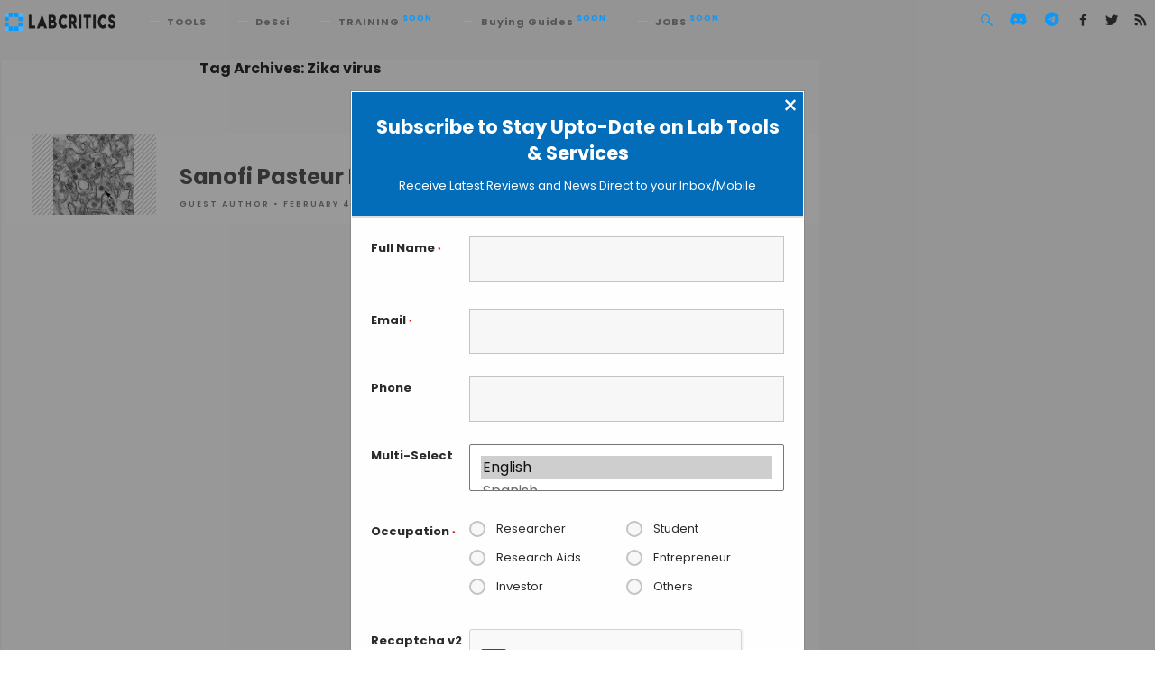

--- FILE ---
content_type: text/html; charset=utf-8
request_url: https://www.google.com/recaptcha/api2/anchor?ar=1&k=6Le15eMUAAAAAGVQxm-h18G9XL_dlYYdZl3afcjY&co=aHR0cHM6Ly9sYWJjcml0aWNzLmNvbTo0NDM.&hl=en&v=PoyoqOPhxBO7pBk68S4YbpHZ&theme=light&size=normal&anchor-ms=20000&execute-ms=30000&cb=t3qhv7fh03ff
body_size: 49418
content:
<!DOCTYPE HTML><html dir="ltr" lang="en"><head><meta http-equiv="Content-Type" content="text/html; charset=UTF-8">
<meta http-equiv="X-UA-Compatible" content="IE=edge">
<title>reCAPTCHA</title>
<style type="text/css">
/* cyrillic-ext */
@font-face {
  font-family: 'Roboto';
  font-style: normal;
  font-weight: 400;
  font-stretch: 100%;
  src: url(//fonts.gstatic.com/s/roboto/v48/KFO7CnqEu92Fr1ME7kSn66aGLdTylUAMa3GUBHMdazTgWw.woff2) format('woff2');
  unicode-range: U+0460-052F, U+1C80-1C8A, U+20B4, U+2DE0-2DFF, U+A640-A69F, U+FE2E-FE2F;
}
/* cyrillic */
@font-face {
  font-family: 'Roboto';
  font-style: normal;
  font-weight: 400;
  font-stretch: 100%;
  src: url(//fonts.gstatic.com/s/roboto/v48/KFO7CnqEu92Fr1ME7kSn66aGLdTylUAMa3iUBHMdazTgWw.woff2) format('woff2');
  unicode-range: U+0301, U+0400-045F, U+0490-0491, U+04B0-04B1, U+2116;
}
/* greek-ext */
@font-face {
  font-family: 'Roboto';
  font-style: normal;
  font-weight: 400;
  font-stretch: 100%;
  src: url(//fonts.gstatic.com/s/roboto/v48/KFO7CnqEu92Fr1ME7kSn66aGLdTylUAMa3CUBHMdazTgWw.woff2) format('woff2');
  unicode-range: U+1F00-1FFF;
}
/* greek */
@font-face {
  font-family: 'Roboto';
  font-style: normal;
  font-weight: 400;
  font-stretch: 100%;
  src: url(//fonts.gstatic.com/s/roboto/v48/KFO7CnqEu92Fr1ME7kSn66aGLdTylUAMa3-UBHMdazTgWw.woff2) format('woff2');
  unicode-range: U+0370-0377, U+037A-037F, U+0384-038A, U+038C, U+038E-03A1, U+03A3-03FF;
}
/* math */
@font-face {
  font-family: 'Roboto';
  font-style: normal;
  font-weight: 400;
  font-stretch: 100%;
  src: url(//fonts.gstatic.com/s/roboto/v48/KFO7CnqEu92Fr1ME7kSn66aGLdTylUAMawCUBHMdazTgWw.woff2) format('woff2');
  unicode-range: U+0302-0303, U+0305, U+0307-0308, U+0310, U+0312, U+0315, U+031A, U+0326-0327, U+032C, U+032F-0330, U+0332-0333, U+0338, U+033A, U+0346, U+034D, U+0391-03A1, U+03A3-03A9, U+03B1-03C9, U+03D1, U+03D5-03D6, U+03F0-03F1, U+03F4-03F5, U+2016-2017, U+2034-2038, U+203C, U+2040, U+2043, U+2047, U+2050, U+2057, U+205F, U+2070-2071, U+2074-208E, U+2090-209C, U+20D0-20DC, U+20E1, U+20E5-20EF, U+2100-2112, U+2114-2115, U+2117-2121, U+2123-214F, U+2190, U+2192, U+2194-21AE, U+21B0-21E5, U+21F1-21F2, U+21F4-2211, U+2213-2214, U+2216-22FF, U+2308-230B, U+2310, U+2319, U+231C-2321, U+2336-237A, U+237C, U+2395, U+239B-23B7, U+23D0, U+23DC-23E1, U+2474-2475, U+25AF, U+25B3, U+25B7, U+25BD, U+25C1, U+25CA, U+25CC, U+25FB, U+266D-266F, U+27C0-27FF, U+2900-2AFF, U+2B0E-2B11, U+2B30-2B4C, U+2BFE, U+3030, U+FF5B, U+FF5D, U+1D400-1D7FF, U+1EE00-1EEFF;
}
/* symbols */
@font-face {
  font-family: 'Roboto';
  font-style: normal;
  font-weight: 400;
  font-stretch: 100%;
  src: url(//fonts.gstatic.com/s/roboto/v48/KFO7CnqEu92Fr1ME7kSn66aGLdTylUAMaxKUBHMdazTgWw.woff2) format('woff2');
  unicode-range: U+0001-000C, U+000E-001F, U+007F-009F, U+20DD-20E0, U+20E2-20E4, U+2150-218F, U+2190, U+2192, U+2194-2199, U+21AF, U+21E6-21F0, U+21F3, U+2218-2219, U+2299, U+22C4-22C6, U+2300-243F, U+2440-244A, U+2460-24FF, U+25A0-27BF, U+2800-28FF, U+2921-2922, U+2981, U+29BF, U+29EB, U+2B00-2BFF, U+4DC0-4DFF, U+FFF9-FFFB, U+10140-1018E, U+10190-1019C, U+101A0, U+101D0-101FD, U+102E0-102FB, U+10E60-10E7E, U+1D2C0-1D2D3, U+1D2E0-1D37F, U+1F000-1F0FF, U+1F100-1F1AD, U+1F1E6-1F1FF, U+1F30D-1F30F, U+1F315, U+1F31C, U+1F31E, U+1F320-1F32C, U+1F336, U+1F378, U+1F37D, U+1F382, U+1F393-1F39F, U+1F3A7-1F3A8, U+1F3AC-1F3AF, U+1F3C2, U+1F3C4-1F3C6, U+1F3CA-1F3CE, U+1F3D4-1F3E0, U+1F3ED, U+1F3F1-1F3F3, U+1F3F5-1F3F7, U+1F408, U+1F415, U+1F41F, U+1F426, U+1F43F, U+1F441-1F442, U+1F444, U+1F446-1F449, U+1F44C-1F44E, U+1F453, U+1F46A, U+1F47D, U+1F4A3, U+1F4B0, U+1F4B3, U+1F4B9, U+1F4BB, U+1F4BF, U+1F4C8-1F4CB, U+1F4D6, U+1F4DA, U+1F4DF, U+1F4E3-1F4E6, U+1F4EA-1F4ED, U+1F4F7, U+1F4F9-1F4FB, U+1F4FD-1F4FE, U+1F503, U+1F507-1F50B, U+1F50D, U+1F512-1F513, U+1F53E-1F54A, U+1F54F-1F5FA, U+1F610, U+1F650-1F67F, U+1F687, U+1F68D, U+1F691, U+1F694, U+1F698, U+1F6AD, U+1F6B2, U+1F6B9-1F6BA, U+1F6BC, U+1F6C6-1F6CF, U+1F6D3-1F6D7, U+1F6E0-1F6EA, U+1F6F0-1F6F3, U+1F6F7-1F6FC, U+1F700-1F7FF, U+1F800-1F80B, U+1F810-1F847, U+1F850-1F859, U+1F860-1F887, U+1F890-1F8AD, U+1F8B0-1F8BB, U+1F8C0-1F8C1, U+1F900-1F90B, U+1F93B, U+1F946, U+1F984, U+1F996, U+1F9E9, U+1FA00-1FA6F, U+1FA70-1FA7C, U+1FA80-1FA89, U+1FA8F-1FAC6, U+1FACE-1FADC, U+1FADF-1FAE9, U+1FAF0-1FAF8, U+1FB00-1FBFF;
}
/* vietnamese */
@font-face {
  font-family: 'Roboto';
  font-style: normal;
  font-weight: 400;
  font-stretch: 100%;
  src: url(//fonts.gstatic.com/s/roboto/v48/KFO7CnqEu92Fr1ME7kSn66aGLdTylUAMa3OUBHMdazTgWw.woff2) format('woff2');
  unicode-range: U+0102-0103, U+0110-0111, U+0128-0129, U+0168-0169, U+01A0-01A1, U+01AF-01B0, U+0300-0301, U+0303-0304, U+0308-0309, U+0323, U+0329, U+1EA0-1EF9, U+20AB;
}
/* latin-ext */
@font-face {
  font-family: 'Roboto';
  font-style: normal;
  font-weight: 400;
  font-stretch: 100%;
  src: url(//fonts.gstatic.com/s/roboto/v48/KFO7CnqEu92Fr1ME7kSn66aGLdTylUAMa3KUBHMdazTgWw.woff2) format('woff2');
  unicode-range: U+0100-02BA, U+02BD-02C5, U+02C7-02CC, U+02CE-02D7, U+02DD-02FF, U+0304, U+0308, U+0329, U+1D00-1DBF, U+1E00-1E9F, U+1EF2-1EFF, U+2020, U+20A0-20AB, U+20AD-20C0, U+2113, U+2C60-2C7F, U+A720-A7FF;
}
/* latin */
@font-face {
  font-family: 'Roboto';
  font-style: normal;
  font-weight: 400;
  font-stretch: 100%;
  src: url(//fonts.gstatic.com/s/roboto/v48/KFO7CnqEu92Fr1ME7kSn66aGLdTylUAMa3yUBHMdazQ.woff2) format('woff2');
  unicode-range: U+0000-00FF, U+0131, U+0152-0153, U+02BB-02BC, U+02C6, U+02DA, U+02DC, U+0304, U+0308, U+0329, U+2000-206F, U+20AC, U+2122, U+2191, U+2193, U+2212, U+2215, U+FEFF, U+FFFD;
}
/* cyrillic-ext */
@font-face {
  font-family: 'Roboto';
  font-style: normal;
  font-weight: 500;
  font-stretch: 100%;
  src: url(//fonts.gstatic.com/s/roboto/v48/KFO7CnqEu92Fr1ME7kSn66aGLdTylUAMa3GUBHMdazTgWw.woff2) format('woff2');
  unicode-range: U+0460-052F, U+1C80-1C8A, U+20B4, U+2DE0-2DFF, U+A640-A69F, U+FE2E-FE2F;
}
/* cyrillic */
@font-face {
  font-family: 'Roboto';
  font-style: normal;
  font-weight: 500;
  font-stretch: 100%;
  src: url(//fonts.gstatic.com/s/roboto/v48/KFO7CnqEu92Fr1ME7kSn66aGLdTylUAMa3iUBHMdazTgWw.woff2) format('woff2');
  unicode-range: U+0301, U+0400-045F, U+0490-0491, U+04B0-04B1, U+2116;
}
/* greek-ext */
@font-face {
  font-family: 'Roboto';
  font-style: normal;
  font-weight: 500;
  font-stretch: 100%;
  src: url(//fonts.gstatic.com/s/roboto/v48/KFO7CnqEu92Fr1ME7kSn66aGLdTylUAMa3CUBHMdazTgWw.woff2) format('woff2');
  unicode-range: U+1F00-1FFF;
}
/* greek */
@font-face {
  font-family: 'Roboto';
  font-style: normal;
  font-weight: 500;
  font-stretch: 100%;
  src: url(//fonts.gstatic.com/s/roboto/v48/KFO7CnqEu92Fr1ME7kSn66aGLdTylUAMa3-UBHMdazTgWw.woff2) format('woff2');
  unicode-range: U+0370-0377, U+037A-037F, U+0384-038A, U+038C, U+038E-03A1, U+03A3-03FF;
}
/* math */
@font-face {
  font-family: 'Roboto';
  font-style: normal;
  font-weight: 500;
  font-stretch: 100%;
  src: url(//fonts.gstatic.com/s/roboto/v48/KFO7CnqEu92Fr1ME7kSn66aGLdTylUAMawCUBHMdazTgWw.woff2) format('woff2');
  unicode-range: U+0302-0303, U+0305, U+0307-0308, U+0310, U+0312, U+0315, U+031A, U+0326-0327, U+032C, U+032F-0330, U+0332-0333, U+0338, U+033A, U+0346, U+034D, U+0391-03A1, U+03A3-03A9, U+03B1-03C9, U+03D1, U+03D5-03D6, U+03F0-03F1, U+03F4-03F5, U+2016-2017, U+2034-2038, U+203C, U+2040, U+2043, U+2047, U+2050, U+2057, U+205F, U+2070-2071, U+2074-208E, U+2090-209C, U+20D0-20DC, U+20E1, U+20E5-20EF, U+2100-2112, U+2114-2115, U+2117-2121, U+2123-214F, U+2190, U+2192, U+2194-21AE, U+21B0-21E5, U+21F1-21F2, U+21F4-2211, U+2213-2214, U+2216-22FF, U+2308-230B, U+2310, U+2319, U+231C-2321, U+2336-237A, U+237C, U+2395, U+239B-23B7, U+23D0, U+23DC-23E1, U+2474-2475, U+25AF, U+25B3, U+25B7, U+25BD, U+25C1, U+25CA, U+25CC, U+25FB, U+266D-266F, U+27C0-27FF, U+2900-2AFF, U+2B0E-2B11, U+2B30-2B4C, U+2BFE, U+3030, U+FF5B, U+FF5D, U+1D400-1D7FF, U+1EE00-1EEFF;
}
/* symbols */
@font-face {
  font-family: 'Roboto';
  font-style: normal;
  font-weight: 500;
  font-stretch: 100%;
  src: url(//fonts.gstatic.com/s/roboto/v48/KFO7CnqEu92Fr1ME7kSn66aGLdTylUAMaxKUBHMdazTgWw.woff2) format('woff2');
  unicode-range: U+0001-000C, U+000E-001F, U+007F-009F, U+20DD-20E0, U+20E2-20E4, U+2150-218F, U+2190, U+2192, U+2194-2199, U+21AF, U+21E6-21F0, U+21F3, U+2218-2219, U+2299, U+22C4-22C6, U+2300-243F, U+2440-244A, U+2460-24FF, U+25A0-27BF, U+2800-28FF, U+2921-2922, U+2981, U+29BF, U+29EB, U+2B00-2BFF, U+4DC0-4DFF, U+FFF9-FFFB, U+10140-1018E, U+10190-1019C, U+101A0, U+101D0-101FD, U+102E0-102FB, U+10E60-10E7E, U+1D2C0-1D2D3, U+1D2E0-1D37F, U+1F000-1F0FF, U+1F100-1F1AD, U+1F1E6-1F1FF, U+1F30D-1F30F, U+1F315, U+1F31C, U+1F31E, U+1F320-1F32C, U+1F336, U+1F378, U+1F37D, U+1F382, U+1F393-1F39F, U+1F3A7-1F3A8, U+1F3AC-1F3AF, U+1F3C2, U+1F3C4-1F3C6, U+1F3CA-1F3CE, U+1F3D4-1F3E0, U+1F3ED, U+1F3F1-1F3F3, U+1F3F5-1F3F7, U+1F408, U+1F415, U+1F41F, U+1F426, U+1F43F, U+1F441-1F442, U+1F444, U+1F446-1F449, U+1F44C-1F44E, U+1F453, U+1F46A, U+1F47D, U+1F4A3, U+1F4B0, U+1F4B3, U+1F4B9, U+1F4BB, U+1F4BF, U+1F4C8-1F4CB, U+1F4D6, U+1F4DA, U+1F4DF, U+1F4E3-1F4E6, U+1F4EA-1F4ED, U+1F4F7, U+1F4F9-1F4FB, U+1F4FD-1F4FE, U+1F503, U+1F507-1F50B, U+1F50D, U+1F512-1F513, U+1F53E-1F54A, U+1F54F-1F5FA, U+1F610, U+1F650-1F67F, U+1F687, U+1F68D, U+1F691, U+1F694, U+1F698, U+1F6AD, U+1F6B2, U+1F6B9-1F6BA, U+1F6BC, U+1F6C6-1F6CF, U+1F6D3-1F6D7, U+1F6E0-1F6EA, U+1F6F0-1F6F3, U+1F6F7-1F6FC, U+1F700-1F7FF, U+1F800-1F80B, U+1F810-1F847, U+1F850-1F859, U+1F860-1F887, U+1F890-1F8AD, U+1F8B0-1F8BB, U+1F8C0-1F8C1, U+1F900-1F90B, U+1F93B, U+1F946, U+1F984, U+1F996, U+1F9E9, U+1FA00-1FA6F, U+1FA70-1FA7C, U+1FA80-1FA89, U+1FA8F-1FAC6, U+1FACE-1FADC, U+1FADF-1FAE9, U+1FAF0-1FAF8, U+1FB00-1FBFF;
}
/* vietnamese */
@font-face {
  font-family: 'Roboto';
  font-style: normal;
  font-weight: 500;
  font-stretch: 100%;
  src: url(//fonts.gstatic.com/s/roboto/v48/KFO7CnqEu92Fr1ME7kSn66aGLdTylUAMa3OUBHMdazTgWw.woff2) format('woff2');
  unicode-range: U+0102-0103, U+0110-0111, U+0128-0129, U+0168-0169, U+01A0-01A1, U+01AF-01B0, U+0300-0301, U+0303-0304, U+0308-0309, U+0323, U+0329, U+1EA0-1EF9, U+20AB;
}
/* latin-ext */
@font-face {
  font-family: 'Roboto';
  font-style: normal;
  font-weight: 500;
  font-stretch: 100%;
  src: url(//fonts.gstatic.com/s/roboto/v48/KFO7CnqEu92Fr1ME7kSn66aGLdTylUAMa3KUBHMdazTgWw.woff2) format('woff2');
  unicode-range: U+0100-02BA, U+02BD-02C5, U+02C7-02CC, U+02CE-02D7, U+02DD-02FF, U+0304, U+0308, U+0329, U+1D00-1DBF, U+1E00-1E9F, U+1EF2-1EFF, U+2020, U+20A0-20AB, U+20AD-20C0, U+2113, U+2C60-2C7F, U+A720-A7FF;
}
/* latin */
@font-face {
  font-family: 'Roboto';
  font-style: normal;
  font-weight: 500;
  font-stretch: 100%;
  src: url(//fonts.gstatic.com/s/roboto/v48/KFO7CnqEu92Fr1ME7kSn66aGLdTylUAMa3yUBHMdazQ.woff2) format('woff2');
  unicode-range: U+0000-00FF, U+0131, U+0152-0153, U+02BB-02BC, U+02C6, U+02DA, U+02DC, U+0304, U+0308, U+0329, U+2000-206F, U+20AC, U+2122, U+2191, U+2193, U+2212, U+2215, U+FEFF, U+FFFD;
}
/* cyrillic-ext */
@font-face {
  font-family: 'Roboto';
  font-style: normal;
  font-weight: 900;
  font-stretch: 100%;
  src: url(//fonts.gstatic.com/s/roboto/v48/KFO7CnqEu92Fr1ME7kSn66aGLdTylUAMa3GUBHMdazTgWw.woff2) format('woff2');
  unicode-range: U+0460-052F, U+1C80-1C8A, U+20B4, U+2DE0-2DFF, U+A640-A69F, U+FE2E-FE2F;
}
/* cyrillic */
@font-face {
  font-family: 'Roboto';
  font-style: normal;
  font-weight: 900;
  font-stretch: 100%;
  src: url(//fonts.gstatic.com/s/roboto/v48/KFO7CnqEu92Fr1ME7kSn66aGLdTylUAMa3iUBHMdazTgWw.woff2) format('woff2');
  unicode-range: U+0301, U+0400-045F, U+0490-0491, U+04B0-04B1, U+2116;
}
/* greek-ext */
@font-face {
  font-family: 'Roboto';
  font-style: normal;
  font-weight: 900;
  font-stretch: 100%;
  src: url(//fonts.gstatic.com/s/roboto/v48/KFO7CnqEu92Fr1ME7kSn66aGLdTylUAMa3CUBHMdazTgWw.woff2) format('woff2');
  unicode-range: U+1F00-1FFF;
}
/* greek */
@font-face {
  font-family: 'Roboto';
  font-style: normal;
  font-weight: 900;
  font-stretch: 100%;
  src: url(//fonts.gstatic.com/s/roboto/v48/KFO7CnqEu92Fr1ME7kSn66aGLdTylUAMa3-UBHMdazTgWw.woff2) format('woff2');
  unicode-range: U+0370-0377, U+037A-037F, U+0384-038A, U+038C, U+038E-03A1, U+03A3-03FF;
}
/* math */
@font-face {
  font-family: 'Roboto';
  font-style: normal;
  font-weight: 900;
  font-stretch: 100%;
  src: url(//fonts.gstatic.com/s/roboto/v48/KFO7CnqEu92Fr1ME7kSn66aGLdTylUAMawCUBHMdazTgWw.woff2) format('woff2');
  unicode-range: U+0302-0303, U+0305, U+0307-0308, U+0310, U+0312, U+0315, U+031A, U+0326-0327, U+032C, U+032F-0330, U+0332-0333, U+0338, U+033A, U+0346, U+034D, U+0391-03A1, U+03A3-03A9, U+03B1-03C9, U+03D1, U+03D5-03D6, U+03F0-03F1, U+03F4-03F5, U+2016-2017, U+2034-2038, U+203C, U+2040, U+2043, U+2047, U+2050, U+2057, U+205F, U+2070-2071, U+2074-208E, U+2090-209C, U+20D0-20DC, U+20E1, U+20E5-20EF, U+2100-2112, U+2114-2115, U+2117-2121, U+2123-214F, U+2190, U+2192, U+2194-21AE, U+21B0-21E5, U+21F1-21F2, U+21F4-2211, U+2213-2214, U+2216-22FF, U+2308-230B, U+2310, U+2319, U+231C-2321, U+2336-237A, U+237C, U+2395, U+239B-23B7, U+23D0, U+23DC-23E1, U+2474-2475, U+25AF, U+25B3, U+25B7, U+25BD, U+25C1, U+25CA, U+25CC, U+25FB, U+266D-266F, U+27C0-27FF, U+2900-2AFF, U+2B0E-2B11, U+2B30-2B4C, U+2BFE, U+3030, U+FF5B, U+FF5D, U+1D400-1D7FF, U+1EE00-1EEFF;
}
/* symbols */
@font-face {
  font-family: 'Roboto';
  font-style: normal;
  font-weight: 900;
  font-stretch: 100%;
  src: url(//fonts.gstatic.com/s/roboto/v48/KFO7CnqEu92Fr1ME7kSn66aGLdTylUAMaxKUBHMdazTgWw.woff2) format('woff2');
  unicode-range: U+0001-000C, U+000E-001F, U+007F-009F, U+20DD-20E0, U+20E2-20E4, U+2150-218F, U+2190, U+2192, U+2194-2199, U+21AF, U+21E6-21F0, U+21F3, U+2218-2219, U+2299, U+22C4-22C6, U+2300-243F, U+2440-244A, U+2460-24FF, U+25A0-27BF, U+2800-28FF, U+2921-2922, U+2981, U+29BF, U+29EB, U+2B00-2BFF, U+4DC0-4DFF, U+FFF9-FFFB, U+10140-1018E, U+10190-1019C, U+101A0, U+101D0-101FD, U+102E0-102FB, U+10E60-10E7E, U+1D2C0-1D2D3, U+1D2E0-1D37F, U+1F000-1F0FF, U+1F100-1F1AD, U+1F1E6-1F1FF, U+1F30D-1F30F, U+1F315, U+1F31C, U+1F31E, U+1F320-1F32C, U+1F336, U+1F378, U+1F37D, U+1F382, U+1F393-1F39F, U+1F3A7-1F3A8, U+1F3AC-1F3AF, U+1F3C2, U+1F3C4-1F3C6, U+1F3CA-1F3CE, U+1F3D4-1F3E0, U+1F3ED, U+1F3F1-1F3F3, U+1F3F5-1F3F7, U+1F408, U+1F415, U+1F41F, U+1F426, U+1F43F, U+1F441-1F442, U+1F444, U+1F446-1F449, U+1F44C-1F44E, U+1F453, U+1F46A, U+1F47D, U+1F4A3, U+1F4B0, U+1F4B3, U+1F4B9, U+1F4BB, U+1F4BF, U+1F4C8-1F4CB, U+1F4D6, U+1F4DA, U+1F4DF, U+1F4E3-1F4E6, U+1F4EA-1F4ED, U+1F4F7, U+1F4F9-1F4FB, U+1F4FD-1F4FE, U+1F503, U+1F507-1F50B, U+1F50D, U+1F512-1F513, U+1F53E-1F54A, U+1F54F-1F5FA, U+1F610, U+1F650-1F67F, U+1F687, U+1F68D, U+1F691, U+1F694, U+1F698, U+1F6AD, U+1F6B2, U+1F6B9-1F6BA, U+1F6BC, U+1F6C6-1F6CF, U+1F6D3-1F6D7, U+1F6E0-1F6EA, U+1F6F0-1F6F3, U+1F6F7-1F6FC, U+1F700-1F7FF, U+1F800-1F80B, U+1F810-1F847, U+1F850-1F859, U+1F860-1F887, U+1F890-1F8AD, U+1F8B0-1F8BB, U+1F8C0-1F8C1, U+1F900-1F90B, U+1F93B, U+1F946, U+1F984, U+1F996, U+1F9E9, U+1FA00-1FA6F, U+1FA70-1FA7C, U+1FA80-1FA89, U+1FA8F-1FAC6, U+1FACE-1FADC, U+1FADF-1FAE9, U+1FAF0-1FAF8, U+1FB00-1FBFF;
}
/* vietnamese */
@font-face {
  font-family: 'Roboto';
  font-style: normal;
  font-weight: 900;
  font-stretch: 100%;
  src: url(//fonts.gstatic.com/s/roboto/v48/KFO7CnqEu92Fr1ME7kSn66aGLdTylUAMa3OUBHMdazTgWw.woff2) format('woff2');
  unicode-range: U+0102-0103, U+0110-0111, U+0128-0129, U+0168-0169, U+01A0-01A1, U+01AF-01B0, U+0300-0301, U+0303-0304, U+0308-0309, U+0323, U+0329, U+1EA0-1EF9, U+20AB;
}
/* latin-ext */
@font-face {
  font-family: 'Roboto';
  font-style: normal;
  font-weight: 900;
  font-stretch: 100%;
  src: url(//fonts.gstatic.com/s/roboto/v48/KFO7CnqEu92Fr1ME7kSn66aGLdTylUAMa3KUBHMdazTgWw.woff2) format('woff2');
  unicode-range: U+0100-02BA, U+02BD-02C5, U+02C7-02CC, U+02CE-02D7, U+02DD-02FF, U+0304, U+0308, U+0329, U+1D00-1DBF, U+1E00-1E9F, U+1EF2-1EFF, U+2020, U+20A0-20AB, U+20AD-20C0, U+2113, U+2C60-2C7F, U+A720-A7FF;
}
/* latin */
@font-face {
  font-family: 'Roboto';
  font-style: normal;
  font-weight: 900;
  font-stretch: 100%;
  src: url(//fonts.gstatic.com/s/roboto/v48/KFO7CnqEu92Fr1ME7kSn66aGLdTylUAMa3yUBHMdazQ.woff2) format('woff2');
  unicode-range: U+0000-00FF, U+0131, U+0152-0153, U+02BB-02BC, U+02C6, U+02DA, U+02DC, U+0304, U+0308, U+0329, U+2000-206F, U+20AC, U+2122, U+2191, U+2193, U+2212, U+2215, U+FEFF, U+FFFD;
}

</style>
<link rel="stylesheet" type="text/css" href="https://www.gstatic.com/recaptcha/releases/PoyoqOPhxBO7pBk68S4YbpHZ/styles__ltr.css">
<script nonce="ud1CCGGUcKmpfVFDr_tRGg" type="text/javascript">window['__recaptcha_api'] = 'https://www.google.com/recaptcha/api2/';</script>
<script type="text/javascript" src="https://www.gstatic.com/recaptcha/releases/PoyoqOPhxBO7pBk68S4YbpHZ/recaptcha__en.js" nonce="ud1CCGGUcKmpfVFDr_tRGg">
      
    </script></head>
<body><div id="rc-anchor-alert" class="rc-anchor-alert"></div>
<input type="hidden" id="recaptcha-token" value="[base64]">
<script type="text/javascript" nonce="ud1CCGGUcKmpfVFDr_tRGg">
      recaptcha.anchor.Main.init("[\x22ainput\x22,[\x22bgdata\x22,\x22\x22,\[base64]/[base64]/[base64]/[base64]/[base64]/[base64]/[base64]/[base64]/[base64]/[base64]\\u003d\x22,\[base64]\x22,\x22wr3Cl8KTDMKMw6HCmB/DkcOIZ8OZVVEOHhowJMKRwr/CqBwJw5jClknCoDLCkht/woDDr8KCw6dLGGstw7/CvkHDnMKoHFw+w5NEf8KRw54MwrJxw6fDhFHDgGhMw4Uzwps5w5XDj8O2wpXDl8KOw4gdKcKCw5fCsT7DisOER0PCtULCj8O9ETrCk8K5al3CgsOtwp0PGjoWwp7DuHA7W8OXScOSwr7ChSPCmcK1c8Oywp/[base64]/CvsK1dUwpw4HCvsKowp1rO8Onwp1tViTCm30yw5nCrcOfw6DDrFo7fR/CglllwrkCD8OcwpHCgRHDjsOcw4kFwqQcw4RTw4wOwo/DvMOjw7XCqsOSM8Kuw7Zfw5fCtgQQb8OzIsK1w6LDpMKHwofDgsKFRcKZw67CrxpMwqNvwq9DZh/DiXbDhBVbaC0Gw61lJ8O3CMK8w6lGKMK1L8ObWj4Nw77CoMK/w4fDgHPDog/[base64]/CjkLCqcKkCkgLw45iC2PDicOPSsOtw5XDvVLCtsKfw5Y8T2JOw5zCjcObwo0jw5XDh2XDmCfDqnkpw6bDksK6w4/DhMKvw67CuSAyw4UvaMKoOnTCsTTDpFQLwrsqOHUtMMKswplsAEsQXkTCsA3CiMK2J8KSUUrCsjA7w5Faw6TCvmVTw5IhZwfCi8KTwpdow7XCkcOefVQkwqLDssKKw4NkNsO2w7hOw4DDqMO3wpw4w5Rcw4zCmsOfeSvDkhDCi8Owf0l0wp9XJk/DssKqI8KEw4wiw75rw5rDvMKiw71Lwq/CiMOsw4rCp2ZQdSfCu8KJwrvDjkJIw4l3wrbCvHFWwrPCk3DDosKVw4Bzw6/DhMKxw609X8OMKcOXwqXDisKRw7ZOe3AIw6Zuw7/DtyrCrwYnaBYvBFTCnMKHacKLwqUuLcKXfsKUYRlmXsKjDTULwrhSwoUgX8KcfcOFwozCmVbChgshNMKdwqDDjwMJR8O6OsOAQk8Mw6/Dt8OwPHrDk8KZw6UrWBjDq8KQw6BFV8KibiDDqWVYwo9fwrbDisO9c8ORwpHCgcKmwo/CkSNGw7jCpsKAISjDq8Omw7FHBMKOPSQYB8K8fMONw6rDsWAOaMO+WMOAw7XCrAXCrMO5VMO2CFzCuMKlJsK1w6I7YiNCTsKtE8Oxw4DClcKVwrhWcMKFWcOkw7p6wr/DoMK8P2TDtz8AwpZxC3paw6HDlQ/[base64]/[base64]/[base64]/CvsOUwo0+Y8OFQsOrY8K0OXbDv8KXBypDworDs1lPwo81Gg0pFWcMw7fCqMOFwr/DusK2w7Fbw7YIRDsKw5t/aSrDiMOGw7zDiMONw4rDth3CrR0Gwo/DoMOYLcO4Oj7Ds2/Dr3fCicKBRDg3QkvCkHvDr8Oywpw1SCdTw6vDjSJHYVjCqnnDiC4ScRrCicK/XcOHdBBVwqZnDsK4w5kySXEwWcK0w6TCrcOPV1dAw6/DksKRE2gIb8OdAMOgSwXCvDQJw4TCisKtwq0rGQvDgsKzLsKuHVrCn3zDhMOvW014PwDDocKHwpAAw588E8K2CcOjwqrCg8OoPRtJwqZbX8OCH8OrwqnCpnhma8KzwoZIJwUDKsOxw6vCqlLDpMO1w43Dq8Oiw7HCgsKoD8OFXRUvc0/DusKbw5pWKsOnw4DDlkbChcOUwpjCvcKiw5bCq8KYw4/[base64]/CrknDogYqwrpGw69qwpnDn21sEcO8wqrDphFow5tGEsKawonCqsK6w4JGC8K0HChrwqnDgcKxQsK/XsKvF8KPw5oZw47Dln4mw7hQJEEzw5XDk8OUwoHChEZSccOWw4rDlcK9bMOlAsONfxQkw7hHw7rCk8Kgw4TCvMOAMcKywrtowrwCZ8ODwpzCl3VrYsOCMMObwohGJXzDgHXDjVLDi0LDgMKCw65aw4/Di8Khw4BrMWrDvALDpkYww5xXWV3CvG7CnMKAw4h+JlgCw63CscKPw6nDscKaDAlYw4AHwqNfAiN0PsKfcDrDgMOvwrXCm8KKwp3DqsO1wp/CujnCusO/CDDCjQ4XXGdFwrrDs8O2CcKqJcOyD0/DrMKCw5E0WsKCe35TfcOyS8KlbFvCgirDosO7wpLDj8OdasOewqTDtsKOwq3Dgkg0wqEhw5pBYHsUeFllwr/CkiPCrXjCrlHDkjnCszrDgi/[base64]/CMOAwrpOwrbCvil9wo1RwohDwpczf3B2wosVd1YZIsK3HcO8MlMlw4DDgMOWw7jCtQkBYcOfbCXCrsOcMcK4XlfDvcOuwoQWCcOcTcKxwqAnbcOILMKWw68qw5d4wr7DisO9w4PCvh/DjMKDw5FZD8KxPcKjZ8KyTH7ChcORTQoQeQcbw61gwrfDncOlwoMdw5vDjSErw7rCn8OzwobDj8O5w6TCmMK0J8KvFMK4alg+U8O6GMKbD8O/w6UEwoZGZCQFcsKyw5YWb8OKw6LDoMOew5kSIDnCk8KQDMKpwozDoHzDvBoJwoo2wpRkwrcjC8OsTcKgw5YHTn3Dj1nCuDDCtcK4W31KTyg7w5vDrF94CcK6wp58wpo/[base64]/[base64]/DpA7CoMO6w54gw6LDjARpaWfDu8OMesK6wq9lXHrCocKrORIbwqYEKSEbEhgJw5zCssO+wqoswobCvcOtA8OaDMKMAwHDvMKVKsOjCcOHw5EjQAfDu8K4KcOLGMKow7BIMzQkwrbDs1UlMMOSwrbDtsOfwqhow7fCsBBnDxR7NcK6AMKhw7scwpEqP8KCRgpawr/[base64]/[base64]/DqR7Dq1TCoE7CvEdnwrUNGkU6fsO5wr3DrXLChTcNwpnDt0HDksOGKMKSwpdXw5zDr8KhwpQ7wpzCuMKEw6hfw5BVwqjDl8O/w4DChh/[base64]/CrF/DqMKFJRXDi8K4KcOzT8OmEll2w4fCiEDDny8Aw4PCjsOIwrp8PcOmDwh2JMKYw4sswp/CtsOLBMKVUTlmwr3Dn3LDqRAcNjnDjsOgwrJgw5Jww7XCnnvCmcK8fcOAwop7OMOlLMKWw6fDt00EI8KZZxPCoCnDiQ0pTsOGw6rDqjECSsODwpJgLsKBYBLCusOdDMOycMK5DjrCh8KkN8OMNCAGZmnCgcKKPcKkwoJvO2luw5I+VsK/[base64]/DvMOPX0kqJxUFw7FLaSEjw7YFw58yaU3CoMKGw7p0wq9fRz7Cm8OGQgDCmxQDwrzCgsKWQi7Du3kFwq7DoMKXw4nDnMKXw41WwoZPRVEMJ8Oww67DnA/[base64]/CkkzbcKTw5zDoGZDYy0Tw43Cu8K8O8O5w6EvWsOrIgUMOU3CgMO6Cy7DlyJnSMKEwqfCncKoT8KhBsOSDy7DjsOdwpXDuB3DsiBBG8KhwoHCrMO/wqNiw6gNwobChkvDqGt7W8KRw5rCscKYdEldUMKUwrtbw7XDngjCqcO8ahoLw4g9w6pqd8KdERkCfsK5W8Obw4zDhkB6wq8CwrvDsGoDwrF7w6LDp8KoZsKjw6rDjAlpw7IPHWgjwq/DjcOlw77DssK7eU3DvmXCgsOYOyE6NC7ClsOBf8OBTRI3GD4CSnXCo8O3RSAhKAlTwpzDjn/Cv8K1w6oew5PCs3Ukw68pwo9yfHfDocOnLsKkwo/DhcKxb8KwDMOyFgs7JgM9UylPwojDpVvDlWR1ZBTDtMK/NFLDs8KYQUHCpSkZZcKDZSDDgcKzwoTDsG8QecOKfsOCwpkfw7bCn8KfZmAIw6XCpsKowpBwbCnCtcKGw6hhw7PCscOsIsOwcztrwqfCu8OZw55/[base64]/w7M3wrrDlsK2wrQ6MXvDtMOTwpbCvDxEw7nCocKzHMKbw4TDjgLDj8K2wrbCm8OmwrrClsKBwqbDul3DucOZw5pDYxdkwr7CgsOqw6LDoQs+GRLCpH9hSMK/[base64]/[base64]/wq17EnPDrzfCixk6FcKNwqHCtQ7CrlvDrFNBNMKzwrI+NnsOdcOuw4Q3w4jCs8KTw4JKwoTCkT4owrvDvzDDucKLw6tOQULDvibCm1rDoiTCocOmwrZpwpTCtnBACMKqTQbDoxZyGyHCvSvDnsKww6fCpMOHwqfDrBHDgUIhR8O7wrbCkMOmesK/w71twofDlMKawqwLwpAaw7NycMO8wr9TScO9wrQOw7lsYcKNw5xKwp/DtFFww57DisKXci3ClD1hMz7ChMOFS8Oow6rDr8OtwqQXW1HDucOnw4bClMKqWsK6LFLChHNLw7lrw5PCiMOMwr3CusKQecKlw65rw6IewonCocO9bkR1TUNYwoZ4wp0DwqvCgsK/[base64]/UsKyP8KPW8KFWMKdw6JTMcOSw6AGwqfDjyZewqIODcKywpYceyN8woh/KnLDrExcw5pVKsORw7jCiMOcGnF6wpAADWLCk0jDlMKww59XwpVgw5jCu1zCsMO4w4bCuMOzVUZdw5jDvh/[base64]/w7MPw5p4f8O2bx3CrsODw4DCjcOiYkrDi8OYwoQMwrIrSX9EJsK8SldPw7PCuMORQm8TTnoGBcOOT8KrLR/[base64]/DpTjDlznDqxB7w4xJEMO6wrbDgDYfwqg5wootFcKowqlrQnnDqz/DpcOlwrV+JsOOw5Jlw6o7wpdzw7UJw6I+w4vDicKRVVrClGd2w7czwp/Dul/[base64]/Co8KdworDvgJZw6VZw6nClsOTJcOMRsKFEMKeNMOnecKVw4XDvWTClVDDq3Q8AsKNw5vCv8KiwpTDuMKiXsO+wp/DnRYKdT/[base64]/CmgfCu8K2FwjDs8O0w6fDtSJ6w4VDw4nCgxXCgMKEPcOow5bDn8K+wqPCsi5+w6XDvxtdw5rCqMOGwo3Cm1xnwrLCrGjChsKELcKiwpfCk2gEwrpZV37CvcK+w7BZwpt/WGhew5PDv0ZjwpB+wo3DjyAwITBNw4EawovCsmALw5F9wrnDrVrDtcOyFcO6w6vDmMKMYsOUw6EBZcKOwpgVwqY8w53DkcONKm0ywrvCtMOWwp0Jw47CsBTCmcK5RyTDijtcwqbCrMK8w5xawplmYsKcbTxGOXRhLcKGBsKnwpJiSD/CtcOPdl/CvsO0woTDm8Orw7UObMK3NcKpIMKuYmwUw4YtVAfCiMKRw5onw5kEJyBDwqPDnz7CmsOEwodYwrNxQMOkNcK4wpgVw7gCwofDph/Co8KxdyQZwovDpB3DmnXDk3HCgVnDnijDoMK/woUAK8OvX1QWFsKgCsOBLDh/AA7CiQbCtcOKw7DCiXFcw6kSFHZ6w7VLwqtEw7jClEHCrnBYw4EiGnDCvcK9w4HCncOwGElYRMK7MSQ8woNAMMKXB8OUe8OiwpxGw5/ClcKtw4pfw79Zb8Kkw6rDp1TDgBZWw7vCpsOAEcOpwrpiLUDCiBPCmcKQGcO8DMKlKyfCkxs/HcKBw4nCo8OmwrZsw7bCnsKaA8OJGlVNGcOkNyFyAFjCssKHw5YIwqPDuCrDm8KpVcKPw7M3asK0w7jCjsKzYAvCiFvCi8KSVsOIw5LChhfDvw4iUMKTGsKrwrTCthzDksK6w5rCkMKPwq0gPhTCoMOcJFMsSMKxwpMewqUZwq/CoAt2wrYAw47CkhoXC18/AnzDncO3fsK6Wh82wqJxd8OHw5UGRsKNw6U/wrXDo2ggbcKvPElcKMOpVWzCsFDCl8OXaBXDqTcqwqhWVzIDw7nDlQ/CvEtxH1EewqjDuh19wpkkwqdAw7BBA8K2w7zDrmbDkcOTw5HDsMOww4VLIcO8wqwZw7Awwq0oUcO/[base64]/Dj8OHw5h9w6gzw7AGeRLDn8KZwoFLeWpGwoLCjTzCv8KlBMOxYsK7wrrCoA92O1NnehvCo3TDuALDg2fDvWozTRARUMKfIxPCrmXCr0/DnsKSw5XDgMOxMcOhwpxIIcOaEMOiwpbCikrCoj5lPsKtwpUUX3tiZEYiMMOZbkLDp8Opw78Uw4JbwpgaOSHDqQ7Co8ODw4jCnHYSw4HClGdnw63DlgbDhSw5KyXDusOTw7fDt8KUwptjw63DsTPClMOCw5LCm2XCpD3CgMOwTDFqAsOSwrR/wr/Do2lJw5ZYwp9zPcOew7YuFjnClsKSwrdUw70QYMOZPMKuwot7wpwSw41rw53Cng7DgMO+QWzDnA9Yw6XDhMKfw7xwVS/DjsKFwrp1wpB2SyLCl2oqw6DCvFo7woAUw67ChRfDmsKKfiIiwrsYwpk0WcO6w411w5HDhsKONhcsWx8AAgY8DS7DjsKNIGFEw6LDp8OxwpnDrsOCw5ZVw6LCosOLw5LDu8KuPHB1wqRvGsOHworDti/[base64]/DpcKoFMKTwpTCo1FVYcObwqJSf8KCBT7CgXcPHmsIJQPCqcOvw53DtcKqwqXDv8KNecKBUlY5w6TCmi9lwrUpZ8KRTnPCpcKQwr7ChsOew4XDssOUDsKjAsO1w7XCoijCocKBw4V5THFDwozDqMOxdMOGGMKUKMK/wqtgDUEBcwtMVmbDrw/[base64]/FmhMwoLCssOKwpkgwqHCvcOcw5EjRcOTdEfDiQshSkfDrkvDkcO+wos0wr5qByc1wpnCiBFmWUt4ecOiw4LDgzbDpsOLCsOvKwdtVVXCqn/[base64]/CoX/CpsOVX8ODwoXDjF7CsiBnX0zCpcO6wq/[base64]/[base64]/CksOtw4pvw5MeesOiw6pgw510w7/CpsK1woklTWVZw5/[base64]/CvSvCqWTDu03DgMK4bsO5RMKDGcKUIcOyw4xWw5TChMKbw6bCu8Opw4zDscOMVysqw70lSMOwARXChsKxYlHDm0kVbcKTO8K2dcKhw4xbw4NRw4VQw7xoG15fbDXCrnYmwpzDpMK/ey/Dk17DusObwo46wrrDoFXDvcO3DsKAeDMhDsOpZcKaKCHDm0/[base64]/w7JtaBELS8KNw5Rsw5cow5rCvhl1w5nChUMFworCtDctBSEqWCdufhhqw7l3dcKHRsKlF03CvwLDgMKXwqwNF2/Ch099wp/DvcKowr3Dj8KPw4XDv8O8w504w5/CnzXCg8KIQsOqwpFNw6kCw4BcXMKEe2XCpk9sw6DCksK7aVXChkVZwpBTRcOJw6/DrRDCp8OZSizDnMKWZXvDnsKyNAzCvxnDp2QoVMKNw6Imw4LDjzfDsMKIwoTDpsOCRcOJwrZ0wqPDpcOJw5x2w7zCtMKxQ8OXw5Mcf8ODYxxUw5nCgcKFwo80FnfDil7CtXxcfHxyw6nCusK/wqPClMKiCMK/[base64]/[base64]/DlcOKwpRkL8OSwoJmwrXDqsOxcH/CkDXDicOLwrBnVVXCpMOrIATDg8OCE8KaTBwVbcKgwoTCrcKoDW/[base64]/E8OGc8OVbcOzwr5DN8OMLsKNTsOcwqrDjsKVXjcpXAZfFAJSwpluwp/DisKOWsKHFhvCmsOKang7BcO9FMOIwoLCisKwd0Nlw4/[base64]/wp5Hw5fCk3cjSQZHScKmdMK8QHHDpsOIw65/LBYcw4LCi8KST8KcanHDtsOLZ3s0wr8NVsKNAcK7wrANw6AHGcODw4F3wr0bwqfDo8K3OCstX8O4azzDvWTCrcO3w5dlwrEMw44Cw4DDscKKw73CkFjCsBLCqsK8M8KLGCEleV/Dq0zDn8K/[base64]/RwtlGMOhw7fCp8Kkw5cvwqMic8OlIMOSwoMGwpzDisOkKBktEj3DmMO8w4JVW8OWwrTCgm1Lw6/[base64]/a0rDncKMOcKSUW5Yw77DjmQXeA/CtsKcwrEYY8O3SE5dHl5Cwpx9wozDocOqw6/DsxIrw4/CpMOBw4DCj28ManEawoXCj3EEwqQ/ScOkW8O0RkpuwrzDvcKdVl1cdjXCkcOdRhXCjcOrdgtEUC8Jw5lzBFrDk8KrTcKQwo8nwqHCmcK9WlPCqk9kdAtyP8Kiw4TDt3bCvsOTw6ApT1VCwqpFJcKTQMOfwopNQH1SQ8KqwrY5OlN/HSnDlx7CvcO5CsOVwpwow519c8Odw6wZDMKSwqwvGRvDl8KaQMOkw5vDiMOkwoLChzfDqMOvw7J+HcO1EsOLbiLChi7CgsKwHFHDgcKqPsKUA2TDjcOKOjcZw4/DtsKzA8OYeGDCtiDDisKaw4zDghcXRi99wpVYw7owwo3CjkjDgcKOwprDtyEhKTYQwpc4KAgdfzzCvMOoOMKuZG5sBTDDg8KPPnzCp8KfbEbDq8OfOsOXwoMKwpY/fT/[base64]/CgMKUMh3ClcKdwpERw4zCrh/CisOafsOdwq3DnMK+wrUtB8OyCsO9w5XDgAbChsOSwqLCjE7DunIuVcOlS8K4WMKnwpIQwq/Do20dCsOww5vChlciM8OswqDDusKaDsKFw5zDlMOgwoFoaFtcwpAEIMOtwpnDpDFvw6jDiGHDrUHDocKOw7JMWsKmwpwRMzFpwp7DiHM5e1M9ZcKYUcKAfCrCslTCtygVCl9Xw4XCmEZKNMKTDsK2cyjDiA1GNsKUwrAqCsO8wqUiZ8K/wrbCr2E9W01DGD4POcKtw6vDrsKUbcKew7NCw6PCjDTCmyh4woHCnHDDjcKew50Yw7fCiWnCnWRawooew4DDsywcwrokw4zCl1DCuDJUKENTRzkowp3CjMOOHsK4fSc/ZsO5woPDiMOlw6zCqMObwqAECxzDoh8vw58OYcOhwpHDkkzDmcOlw6gOw5fCr8OwdgPDpcK2w6HDu0QkOUPCscOMwp5SB3pKSsOXw4/CkMOJNk4zwrPCqMOaw6bCt8KLw54wCMKpecOxw58Kw7HDpmAtZiRzRcOuSmfCqcOsdXtSw7bCk8KCwo5fKwbCqhDCgMOiAcOXTxvDlTl+w4MIO2XDisOZUsKbQFtbRsOAITR/w7E6woLCm8KGfhrCiSl0w6HDisKWwqYawrbDssOTwrTDv1/CoThHwrfCp8KmwoIeAWxtw7hiw6g6w7/Con5RKnrCmx3CigY0OCoJBsOMVXkvwo1ESydMHirDgFB4wqTDhMOPwp0PRirCjkIGwq1Hw4XDtQc1VMKGRWp3w7FHacOsw7o9w6XCtXYBwoLDgsOfMzbDiyDDtkpgwqwtFMOAw6oowrjDu8ORw5/[base64]/FkjCqMOGZi3Dnz9aLMK5w6LCtxdoVH3Dvw3CmMKGwrAhw5cyATcgWMKRwrwWwqdGw4QtcR0CE8K2woVMwrLDnMOIEsKJZVtaKcOrYx8+QhrCksKOMsOHW8KwfsObw6/DiMOzw6IWwqMTw7DCszccW38hwp7DqMKRw6l+w7V8D0kkw6LCqGLCqcOPbgTCrsO/w6rCtgDCnmLDhcKaJsOZBsOfY8Kpw64Qw4wJD1bCjMKAY8O2FHd2Y8KSf8Kwwr3CrMKww4RNPz/Cm8OhwrQyVcK+w5XCqnDDiXomwq90w5N4worDkG9fw7zDi3bDg8OndFAMEHkOw6PDnUobw7x+FRgdXyN0wo9hw67Crh3CoQfCg0phw7M3wo5nwrZWQsK+AWzDoH3DuMKPwrpIEklWwqHCgzUlQsOJccKheMO6MFokdMK8PW1swrIxwqZ+b8KFwp/[base64]/DkTTCh3g0w4XDpmXCnsKTG8Kbw4oAw7INRR4GYDJ0wrTDv05Xw6HCkF/CiA1PHD3Cq8Otbh3Cn8OpXMO2w482wq/CpERQwrYdw7dDw5/CqMOedm/CrMKqw7DDlAXDncOXw4zCk8K4X8KWw7LDlzssB8O3w5ZzKDwBwpzCmDTDuCkiPEDChErCiktQOMOeIB14wrEJw7IXwqnCnBrDsirCusOeaFplRcOWXzvDgH0LJnkWwqPDrcO0eRdPCsKCBcKxw7QFw4TDhsKDw6RsNhAHAnssMMOgXcOua8OrWELDiFrDgi/[base64]/[base64]/YwPCsMKZw6EAbWFqOcKzwprCjikPN09zL8KPw7LCgcOAwqjDnMKQKMO9w7LDhsKOCk7ChsOZw4TCkMKrwo9LJ8OGwpTDnjHDoT7CgcORw7rDn33Cs0M8GWo/w4M8JcOCCsKHw4lTw4k5wpnDqsObw74Hw6vDkQYvw6sSTsKAGC3CiAp0w7pQwohzVl3DiDwiwrA9RcOiwq0JOsOxwqAFw796YMKkYm0GCcOFAMK6WH0zw6JRS2PDkcO/OsKpw6nCgB3DvifCrcOmw4/DmHBFRMOAw4/ChMOjasKTwq1xw4XDnMKHXsKOZMOsw7PDmcOZfFYDwoQnPMK/OcKhw6/DlsKbNzhrZMKzdsO+w4k0wrTDvsOWPcKhaMK6W27ClMKfw7ZNKMKnGTpFMcKaw6ESwokGdcOvEcO4wodRwoQYw57ClsOeZynDq8OWwoFMMTrDqMKhFcOeVgzCsnfCscKkdlo9X8KEGMKjXwQmUsKIPMOIRMOrMcOeI1U8KFg/GsOUAR9PQTjDpUN0w4lAXBhjRMOvZUDCukl/w79zw5xxeXRlw6LCh8KgRkB8wpJOw7t3w5XDqxPDrU7CssKkXATChU/[base64]/DvsO2Z2/ChsOxESsoK8Krwo/DgjIwc3oDRcKgLcKcclXCpnTDocORV3PCoMKubsOhIMKYw6FSQsOgO8OYOxNcLcKAwpYUZHrDt8OcVMOkG8KmdnXDoMO0wp7CicO/[base64]/w5QfwpDDiMKvw5hoBTjDosKzb8KEF8OnS8KnNcKWbsKfUC9ffzjCkFzDmMONTXjCu8KFw7HCnsO3w5jDoh/[base64]/DuGTCjsOQwqRcw7TDrcOPO8OCwp40woHCnhdywq/[base64]/Co8K5OF4XJ8OgwoMtHMKPFi0nw67DocOlwrh9bcOwYsKEw74Ow7McPsOjw4stw6TCn8OyBxXCusKIw6xfwqRKw6PCscK4FnFEOMOQAsKLHHTDuSTDlMK7wq4Cwqpkwp/[base64]/CqMOPDcKrw58iZMKZwrrCs1/CrRZHfw9mB8OUw50tw7BPZXs0w7XDhWPCsMO0ccOJSRzDisOmw5YBw5QyVcOPNGnDlF3CrsKewohTRMKvdHgIw73CmMO1w4Bww7/DlcKlTcOLNEh0w5VwCUtxwqh2wpLDgQ3DthfCvcKPw7rDnsKKL2/DmsK+UTwXw67CjmU+w7kkHTRmw7DChcORwrDDqMK5OMKww6nCh8OfdMK6TMKqPcO9wqsEYcK4NsKdKcOdHSXCnXvClHTCkMKIO13CjMOke3bDm8OqScK+RcKFR8OYwoDCnh3DnsOAwrEROsKqfMO1GWQsJcO/w7nClsOnwqAvwoLDrjLCnsOsFhLDtcKKUUxkwrbDp8KHwpk/woDCgBLCtMOXw61kwpbCsMOmH8KEw5czUloXF1HDo8KoB8Kuwo/Co17Dr8Khwo3Cn8KRwpvDpSV9IBTDlibComoiCCtswqYLa8OAJFtLw7XCnjvDklPCi8OoDsKQwqweXsKCwq/DoXjDtXctw7fCosOgf3IQwpTCv0R3ScK5CG7DssOiM8OIwo4qwooEwpwWw6PDshrCocK2w7Uqw77CvMKxw5RUIB/CoArCm8OBw4FBw7/Cjl3Cu8O2w5PDpnlGd8KqwqZBw6ssw7piQ3fDm3koexnDqsOHwr3Ch2lAwq0vw5Uqwo7CucOBd8KxHmTDksOSw5DDl8OtKcKuMRnCjwZeaMKkC0Ibw6bCiU/[base64]/CqTRMfynDmMOtwptGcMKvdMKfwrAFVcOcw51DDnA/[base64]/woxCw7kSw5PCrnrDmcKLw6MjPm5YwpsKw6chw5MfAiUgw4XDq8KADcOMw4/CtH80woI7XBF5w4jCl8KswrZMw7rDgAQIw5bCkwVwUMKUX8Oxw6PCukNpwoDDiy8wLlvCvj8Fw5Q5w6rCt0xzwpRuPFDDicO+wp3DpXjCkcKdwrw8EMKlZsKVNDYfw5DDtnLCqMK/S2FXZDcVbyPCgQ4DQkk6w6A4VDwVf8KJwoN1woLCmMKPw4/DicORXxMSwpfCgMO9Sl0xw7bDrVowMMK+W3wgGGnDv8KSw7bDlMOXdMOqcFs6w4UDYR7DksKwQzrDtMKnLsK2UjPCmMKUcE5cNsOEPVjCr8OkOcOMwpjChX8MwpzCtHUpB8O8O8OFY303wr7Dt2tGw7skGBAKHFMgNMKSQWo0w6wTw53CoyMsbyzCnT/[base64]/CtQXDjl5HwpPDvw4cEMOyw4E5wpzCtgPDpSnDicK8wrtLNEpqbMO7UBTCrsOiHh/Dt8Oew5dEwpYMR8Ovw4hdAsOTLCkiH8KTw4PCqwFuw77DmDXDr0fDrHXCmcOow5Jhw77Cp1jDhQx5wrZ/[base64]/CtMKUw6MKw4EcdEEIwq/Dh0Ixw4PDi8KHwoLDnAATw7zDtn4MAVZ3w45cXsKkwp3CjWXCnnjDsMOnw48qwpNyR8ONw6PCrgQaw6VDYHlCwolILwg/RW9nwoIsdMK5DMODIV4SeMKPTjTClFfDlTXCkMKfwoXCs8KtwopqwpksQcOvScOUOw8iwrxww7lLazbDg8OmMHZDwo7DtUHCkS/Ck2nDrg3DtcOpw7ppwrNxw61ocD/CjmbDmxnDhcOXUgMiasO4eUYjamfDgmIsPQDCkmBtKMOcwqYvPRQXYDDDncOKOnshwrjDqy/Ch8Orw5QtVWLDscOFZFbCoBVFZ8KKTzEHw5HDjzTDvMOtw6YJw4U5AcO0U0PCucKqwqZBdHXDuMKiNCHDm8KUVcOJwpHCnxY9wq/ClkdPw58nFMOjbEnCm0rDmzDCr8KPL8OkwrIidcOON8OFIsOXKMKMY3vCvCFvbsKKSsKdfl4Fwp3Dr8O4wqEMXcOqU07DqcOWw7zDslszcMKrwqlFwpF9wrLCrmUtE8K0wq52P8OlwqwlC0BXwq/DosKEFcOIwrDDk8KBBMKiMSjDrMOyw4VkwovDusK7woDDt8OhRcOVBCQ8w58fWsKPbsOkZgYEwqpwPxvDlWcyKRELwobCj8KdwpAnwrTCkcOfQgbCjAzCp8KIMcOdwpzCnWbDjcOhT8OVGMOTHFdXw64nYcOKD8OUAcKzw5/DjhTDiMObw6AlJcOJG0zDo3JIwoc9dsOmFQBic8KRwoRAUXbCi0PDuVnCkSLCpWtCwqglwobDqg7CjQIlwq1vw5fCmT3DpsOfelTCgE/CvcOnwrTCrsKIHDjDvsKnw71+woTDj8KJw7/DkBZyJi0mw51gw5sINFDCujIAwrfCtsO5NGlaLcKBw7vCqFkWw6chWcObwrwqakzCok3DosOGc8KydxBRDcKOwqMpwqHCvgZyDEgaDn5MwqvDvgs/w5o1wqRaPUfDg8O4woTCrjYdZMKwT8KGwrtrDFUZwqE1AMKAe8OsdHZXDDjDvsKywoTCrsKcYMOyw47CgjQrwrzDoMKWGcOEwpFtwpzDghgew4DCvsO9V8OwJMK/wprCi8KsP8OHwqFFw4bDicKHZDcfwqzCqmF2w7JmGkJ4wpvDjwHCrULDmcO1einCmcOGU1poYDw/wooODjAxWsObcnFKHHgqAShIA8KDGsKgB8KtMMKUwoJoAMOqHsK0LXfDgcOZHw/CmSzDosOfdsOvSWZVTsO7dQ3ChMKZRMOQw7BOTcOdR1fCsEwXRsKVwr7DtnHDrcKFDWomDg7DgxFRw5VbX8KEw6bDoRlpw4MpwrXCil3DqUbCmGjDkMKqwrsLEcKBFsK/w65cwpzDog/DicKrw5nDk8OyJcKVUMOqPDQrwpbDpDXCpj/[base64]/DvsO9Omh6Enscw7l+AhHCmcKENMOSwoPDm8OZwqPDnsK9G8OzUFPDnsKhXMOZGyDDq8KJwrRywqfDm8OLw4rDvQnDj1DDiMKKWwLDukPCjXN2wpTCsMOFw78vw7TCvsK0F8KjwoXCuMKdw7VaTsKyw6vDqzHDtGHDqwbDthzDuMOvecK/wqbCksOFw6fDqsOfw4LDjUfDv8OTL8OwXQPDl8OBdMKAwowmMERYJ8OWQcKCXFACaW/DqcK0wqrDusORwqkvwpgCFG7DvlvDh1LDlsKvwoDCmXFTw7pxcx0pwrnDgh3DsGVGOHLDlzlHw5LDgifDp8KjwrDDihrChcOiw4tPw6APw69kwojDlsOXw5bCgCAyS1krSxcKwpHDvcO6wrXCkcK5w7TDjB3CrBQ3MyJwNcKUAnnDhTQkw6PCmcKfKMOAwp19GMKPwq/CkcKcwosiw7LDrsOtw63CrMKFd8KKfhTDncKWwpLCmSzDoBHDrMK4w6HDiSZyw7tvw75tw6PDqcO7ZllCYiPCtMKSPTXDgcKQw5zDjD8Xwr/DjwrDhMO+wrfCnUrCszYvXngjwo7CrW/Cp3hOdcO3wocBNwbDsjAlEcKVw6/DvmBTwqbDrsO5RTjCq2zDhcKUa8ONfkXDoMOWAT4iZmgPUHZcwqvCjDHCghd/[base64]/DkU/DtyZpL33DnMKVwpDDhsKTwoLCvGh8S1XCgkAgScKuw4nDssK2w4bCm1rCjDQDC1MEeC5+dlPCnWvCucKKw4HCqsKMGcKJw6vDp8OAaz/Di2LDk0PCicOXO8OawoXDpMKlw4vDucK/AyJ0wqVWwrvDkFlhwpzDpcOUw48bw7JKwobCl8KEeCbDqE3DscOFwpkZw68URcKkw6bCl1PDkcOww77Dg8OUVgLCt8O2w43Dk23CisOGUHbCqF8Dw5HCjsOWwpp9PsOlw7XCq0wbw60/w5fCmMOFdsOqACzCk8O+YWHDr1sewoTCrTAFwr5Pw78mEjHDqWlVw75qwoIdwrBQwoBQwpxiMW3CjGnCmsKbw6TCmsKmw4xVwoAUwrNswoPCusOAIDUTw6g3wpEUwq3CrCDDncODQsKoNHHCjHRZUcOAAlFHC8O3worDoh/ChwICw4NBwqvDlcOqwrESRcK/w5Esw7NSAwIEw5VHO2Q9w5DDq1LDk8OcB8KDFcOGLXUveTN0wqjDj8OTw6dkd8OCw7EmwoIrwqLCqcO/[base64]/Dv3heRhrCm8OCGMOSYMKgw6Uvw48hYcOjMSZ0wrPDp8OKw4/[base64]/DqsOxVsK0ZcOmdg3Dm8KAwqxxw4JBwrMicMOuwos7w6vCucK3PMKcHFTClsKhwpTDnMK7bcOIB8OAw4UWwpIDf1U2wovDk8OUwp/CmmvDp8Ogw7lYw7rDsWjCikJxOcOpwprDliING23CnEQOGcKvOMKvBMKaSE/Dugtww7XCo8OyD2DCikIMU8O/CcKIwqcmb3PDiANWw7DCojVawrrDtxIDD8KwS8OnLnrCtsO4woTDkQnDsUgEFsOaw4zDmcOMLTfCs8KQOMKCw6khd3/[base64]/DoDhow7DDnFTDgTU1EcOpw6TDmUYwwqHDh35Dw4xmYcKQRcK4Q8KqHcKnLcKdeH12w5Uuw4TCiQp/SDUewrzDqcOpNjsCwo7DpmgIw603w57CizbCvCTCiljDhsOuasKmw75lw5Ivw7cWBMO3wqvCvg8/YsOFLWvDjFPDqcONcRHDjwBPU2NMQsKJNTgGwo8KwpPDpmtUwr/[base64]/[base64]/DpG7CvsO6fiV5YW5owpLDhHPCk37CoA/Cp8OONsKNVsKewrbDvsKtThhowpTCiMO0Jy1gw4fDjcOtw5PDm8Oaf8O/b0tRw7ghwphgwq7DtMOQwpsqNknCp8KQw4N4eSERwr47N8KBXBXCiHJzUSxUw6dvX8OjZ8KfwqwiwoBfLsKoeSwtwpBvwo7DnsKWfm1zw67CjcK0w6DDk8OOIX/DkmM3w5rDvgQDQcOXFVUVSm3DnADCqCh9w7IaFURxwp4oScOTcAJhw4TDkxrDpMO1w6FUwo/DiMO0wqzCtic5H8K7wpDCjMKfY8KwVBbCjhrDh03DucOoWsO1w6s7wp/[base64]/DsW1mwpbDvkoXw7HCqcO2XMKKwrTDkcKWD20dwrDCh0BjaMOdwp0vc8OHw5M9dnB0IsOAa8KoUDXCp1hSw5h1wpzCpMKHwqdcU8K+w4LDkMOAwprDoi3ColNmw4jCjcKKw4bDlcOTF8KSwqseL0NkYsOaw4bCnCwAORfDu8O5S3Aawr3DrQlbwo4W\x22],null,[\x22conf\x22,null,\x226Le15eMUAAAAAGVQxm-h18G9XL_dlYYdZl3afcjY\x22,0,null,null,null,1,[21,125,63,73,95,87,41,43,42,83,102,105,109,121],[1017145,971],0,null,null,null,null,0,null,0,1,700,1,null,0,\[base64]/76lBhnEnQkZnOKMAhk\\u003d\x22,0,0,null,null,1,null,0,0,null,null,null,0],\x22https://labcritics.com:443\x22,null,[1,1,1],null,null,null,0,3600,[\x22https://www.google.com/intl/en/policies/privacy/\x22,\x22https://www.google.com/intl/en/policies/terms/\x22],\x22F2BdXa3HReHbO6XpVgfxHFlN6uYKFPHOg48dZQomk90\\u003d\x22,0,0,null,1,1768643728637,0,0,[44,171,39,155,251],null,[104],\x22RC-6IcRYIhagP3ZWQ\x22,null,null,null,null,null,\x220dAFcWeA58Jt7f00wydPcpQEbHLUPatFVq6vAnhgixKWJebesLJMY_78VXVbTAK4IjOdtmmEAtyp9C31mrrkkVfj12spb0Ku7QnA\x22,1768726528585]");
    </script></body></html>

--- FILE ---
content_type: text/css
request_url: https://labcritics.com/wp-content/themes/twentyfourteen/style.css?ver=6.6.4
body_size: 24641
content:
/*
Theme Name: Labcritics
Theme URI:
Author: the WordPress team
Author URI:
Description: My theme.
Version: 2.0
License: GNU General Public License v2 or later
Tags: black, green, white, light, dark, two-columns, three-columns, left-sidebar, right-sidebar, fixed-layout, responsive-layout, custom-background, custom-header, custom-menu, editor-style, featured-images, flexible-header, full-width-template, microformats, post-formats, rtl-language-support, sticky-post, theme-options, translation-ready, accessibility-ready
Text Domain: twentyfourteen
*/

html,
body,
div,
span,
applet,
object,
iframe,
h1,
h2,
h3,
h4,
h5,
h6,
p,
blockquote,
pre,
a,
abbr,
acronym,
address,
big,
cite,
code,
del,
dfn,
em,
font,
ins,
kbd,
q,
s,
samp,
small,
strike,
strong,
sub,
sup,
tt,
var,
dl,
dt,
dd,
ol,
ul,
li,
fieldset,
form,
label,
legend,
table,
caption,
tbody,
tfoot,
thead,
tr,
th,
td {
    border: 0;
    font-family: inherit;
    font-size: 100%;
    font-style: inherit;
    font-weight: inherit;
    margin: 0;
    outline: 0;
    padding: 0;
    vertical-align: baseline;
}

article,
aside,
details,
figcaption,
figure,
footer,
header,
hgroup,
nav,
section {
    display: block;
}

audio,
canvas,
video {
    display: inline-block;
    max-width: 100%;
}

html {
    overflow-y: scroll;
    -webkit-text-size-adjust: 100%;
    -ms-text-size-adjust: 100%;
}

body,
button,
input,
select,
textarea {
    color: #2b2b2b;
    font-family: 'Poppins', sans-serif !important;
    font-size: 16px;
    font-weight: 400;
    line-height: 1.5;
    box-sizing: border-box;
}

body {
    background: #fff;
}

a {
    color: #0c98f8;
    text-decoration: none;
}

a:focus {
    outline: thin dotted;
}

a:hover,
a:active {
    outline: 0;
}

a:active,
a:hover {
    color: #0882D4;
}

h1,
h2,
h3,
h4,
h5,
h6 {
    clear: both;
    font-weight: 700;
    margin: 36px 0 12px;
}

h1 {
    font-size: 26px;
    line-height: 1.3846153846;
}

h2 {
    font-size: 24px;
    line-height: 1;
}

h3 {
    font-size: 22px;
    line-height: 1.0909090909;
}

h4 {
    font-size: 20px;
    line-height: 1.2;
}

h5 {
    font-size: 18px;
    line-height: 1.3333333333;
}

h6 {
    font-size: 16px;
    line-height: 1.5;
}

address {
    font-style: italic;
    margin-bottom: 24px;
}

.container {
    max-width: 1470px;
    width: 100%;
    float: none;
    margin: auto;
    display: block;
}

abbr[title] {
    border-bottom: 1px dotted #2b2b2b;
    cursor: help;
}

b,
strong {
    font-weight: 700;
}

cite,
dfn,
em,
i {
    font-style: italic;
}

mark,
ins {
    text-decoration: none;
}

/* p {
    margin-bottom: 24px;
} */

code,
kbd,
tt,
var,
samp,
pre {
    font-family: monospace, serif;
    font-size: 15px;
    -webkit-hyphens: none;
    -moz-hyphens: none;
    -ms-hyphens: none;
    hyphens: none;
    line-height: 1.6;
}

pre {
    border: 1px solid rgba(0, 0, 0, 0.1);
    -webkit-box-sizing: border-box;
    -moz-box-sizing: border-box;
    box-sizing: border-box;
    margin-bottom: 24px;
    max-width: 100%;
    overflow: auto;
    padding: 12px;
    white-space: pre;
    white-space: pre-wrap;
    word-wrap: break-word;
}

blockquote,
q {
    -webkit-hyphens: none;
    -moz-hyphens: none;
    -ms-hyphens: none;
    hyphens: none;
    quotes: none;
}

blockquote:before,
blockquote:after,
q:before,
q:after {
    content: "";
    content: none;
}

blockquote {
    color: #767676;
    font-size: 19px;
    font-style: italic;
    font-weight: 300;
    line-height: 1.2631578947;
    margin-bottom: 24px;
}

blockquote cite,
blockquote small {
    color: #2b2b2b;
    font-size: 16px;
    font-weight: 400;
    line-height: 1.5;
}

blockquote em,
blockquote i,
blockquote cite {
    font-style: normal;
}

blockquote strong,
blockquote b {
    font-weight: 400;
}

small {
    font-size: smaller;
}

big {
    font-size: 125%;
}

sup,
sub {
    font-size: 75%;
    height: 0;
    line-height: 0;
    position: relative;
    vertical-align: baseline;
}

sup {
    bottom: 1ex;
}

sub {
    top: .5ex;
}

dl {
    margin-bottom: 24px;
}

dt {
    font-weight: bold;
}

dd {
    margin-bottom: 24px;
}

ul,
ol {
    list-style: none;
    margin: 0 0 24px 20px;
}

ul {
    list-style: disc;
}

ol {
    list-style: decimal;
}

li>ul,
li>ol {
    margin: 0 0 0 20px;
}

img {
    -ms-interpolation-mode: bicubic;
    border: 0;
    vertical-align: middle;
    max-width: 100%;
}

figure {
    margin: 0;
}

fieldset {
    border: 1px solid rgba(0, 0, 0, 0.1);
    margin: 0 0 24px;
    padding: 11px 12px 0;
}

legend {
    white-space: normal;
}

button,
input,
select,
textarea {
    -webkit-box-sizing: border-box;
    -moz-box-sizing: border-box;
    box-sizing: border-box;
    font-size: 100%;
    margin: 0;
    max-width: 100%;
    vertical-align: baseline;
}

button,
input {
    line-height: normal;
}

input,
textarea {
    background-image: -webkit-linear-gradient(hsla(0, 0%, 100%, 0), hsla(0, 0%, 100%, 0));
    /* Removing the inner shadow, rounded corners on iOS inputs */
}

button,
html input[type="button"],
input[type="reset"],
input[type="submit"] {
    -webkit-appearance: button;
    cursor: pointer;
}

button[disabled],
input[disabled] {
    cursor: default;
}

input[type="checkbox"],
input[type="radio"] {
    padding: 0;
}

input[type="search"] {
    -webkit-appearance: textfield;
}

input[type="search"]::-webkit-search-decoration {
    -webkit-appearance: none;
}

button::-moz-focus-inner,
input::-moz-focus-inner {
    border: 0;
    padding: 0;
}

textarea {
    overflow: auto;
    vertical-align: top;
}

table,
th,
td {
    border: 1px solid rgba(0, 0, 0, 0.1);
}

table {
    border-collapse: separate;
    border-spacing: 0;
    border-width: 1px 0 0 1px;
    margin-bottom: 15px;
    width: 100%;
}

caption,
th,
td {
    font-weight: normal;
    text-align: left;
}

th {
    border-width: 0 1px 1px 0;
    font-weight: bold;
}

td {
    border-width: 0 1px 1px 0;
}

del {
    color: #767676;
}

hr {
    background-color: rgba(0, 0, 0, 0.1);
    border: 0;
    height: 1px;
    margin-bottom: 23px;
}

.sml_name,
.sml_emaillabel,
.sml_subscribe small {
    display: none;
}

.sml_emailinput {
    font-size: 11px;
}

.row {
    float: left;
    width: 100%;
    clear: both;
    margin: 0% 0% 3%;
}

.col-md-4 {
    width: 33%;
    float: left;
}


/* Support a widely-adopted but non-standard selector for text selection styles
 * to achieve a better experience. See http://core.trac.wordpress.org/ticket/25898.
 */

::-moz-selection {
    background: #0c98f8;
    color: #fff;
    text-shadow: none;
}

.full-image{
width: 100%;
}

.full-image img{
    width: 100%;
    }

/**
 * 2.0 Repeatable Patterns
 * -----------------------------------------------------------------------------
 */


/* Input fields */

input,
textarea {
    border: 1px solid rgba(0, 0, 0, 0.1);
    border-radius: 2px;
    color: #2b2b2b;
    padding: 8px 10px 7px;
}

textarea {
    width: 100%;
}

input:focus,
textarea:focus {
    border: 1px solid rgba(0, 0, 0, 0.3);
    outline: 0;
}


/* Buttons */

button,
.contributor-posts-link,
input[type="button"],
input[type="reset"],
input[type="submit"] {
    background-color: #0c98f8;
    border: 0;
    border-radius: 2px;
    color: #fff;
    font-size: 12px;
    font-weight: 700;
    padding: 10px 30px 11px;
    text-transform: uppercase;
    vertical-align: bottom;
    border-bottom: 2px solid #0c98f8;
}

button:hover,
button:focus,
.contributor-posts-link:hover,
input[type="button"]:hover,
input[type="button"]:focus,
input[type="reset"]:hover,
input[type="reset"]:focus,
input[type="submit"]:hover,
input[type="submit"]:focus {
    background-color: #48B4FD;
    color: #fff;
    border-bottom: 2px solid #0c98f8;
}

button:active,
.contributor-posts-link:active,
input[type="button"]:active,
input[type="reset"]:active,
input[type="submit"]:active {
    background-color: #55d737;
}

.search-field {
    width: 100%;
}

.search-submit {
    display: none;
}


/* Placeholder text color -- selectors need to be separate to work. */

.full-width .site-content {
    padding-bottom: 1em;
}

::-webkit-input-placeholder {
    color: #939393;
}

:-moz-placeholder {
    color: #939393;
}

::-moz-placeholder {
    color: #939393;
    opacity: 1;
    /* Since FF19 lowers the opacity of the placeholder by default */
}

:-ms-input-placeholder {
    color: #939393;
}


/* Responsive images. Fluid images for posts, comments, and widgets */

.comment-content img,
.entry-content img,
.entry-summary img,
#site-header img,
.widget img,
.wp-caption {
    max-width: 100%;
}

.entry-content {
    float: left;
    width: 75%;
    display: inline;
    display: block;
}

.entry-content p {
    margin-bottom: 9px;
    margin-top: 0px;
}


/**
 * Make sure images with WordPress-added height and width attributes are
 * scaled correctly.
 */

.comment-content img[height],
.entry-content img,
.entry-summary img,
img[class*="align"],
img[class*="wp-image-"],
img[class*="attachment-"],
#site-header img {
    height: auto;
}

img.size-full,
img.size-large,
.wp-post-image,
.post-thumbnail img {
    height: auto;
    max-width: 100%;
}


/* Make sure embeds and iframes fit their containers */

embed,
iframe,
object,
video {
    margin-bottom: 24px;
    max-width: 100%;
}

p>embed,
p>iframe,
p>object,
span>embed,
span>iframe,
span>object {
    margin-bottom: 0;
}


/* Alignment */

.alignleft {
    float: left;
}

.alignright {
    float: right;
}

.aligncenter {
    display: block;
    margin-left: auto;
    margin-right: auto;
}

blockquote.alignleft,
img.alignleft {
    margin: 7px 24px 7px 0;
}

.wp-caption.alignleft {
    margin: 7px 14px 7px 0;
}

blockquote.alignright,
img.alignright {
    margin: 7px 0 7px 24px;
}

.wp-caption.alignright {
    margin: 7px 0 7px 14px;
}

blockquote.aligncenter,
img.aligncenter,
.wp-caption.aligncenter {
    margin-top: 7px;
    margin-bottom: 7px;
    max-width: 100%;
}

.wp-caption img {
    max-width: 100%;
}

.site-content blockquote.alignleft,
.site-content blockquote.alignright {
    border-top: 1px solid rgba(0, 0, 0, 0.1);
    border-bottom: 1px solid rgba(0, 0, 0, 0.1);
    padding-top: 17px;
    width: 50%;
}

.site-content blockquote.alignleft p,
.site-content blockquote.alignright p {
    margin-bottom: 17px;
}

.wp-caption {
    margin-bottom: 24px;
}

.wp-caption img[class*="wp-image-"] {
    display: block;
    margin: 0;
}

.wp-caption {
    color: #767676;
}

.wp-caption-text {
    -webkit-box-sizing: border-box;
    -moz-box-sizing: border-box;
    box-sizing: border-box;
    font-size: 12px;
    font-style: italic;
    line-height: 1.5;
    margin: 9px 0;
    padding-right: 10px;
}

.wp-smiley {
    border: 0;
    margin-bottom: 0;
    margin-top: 0;
    padding: 0;
}


/* floatign header */

.floating-header h2 {
    font-family: inherit;
    font-weight: 300;
    font-size: 15px;
    width: 100%;
    border-bottom: 2px solid #ECECEC;
    margin-bottom: 5px;
    line-height: 22px;
    margin-top: 6px;
    color: #0c98f8;
    text-transform: uppercase;
}

.searchDiv {
    float: left;
    box-shadow: 0px 0px 2px #ccc;
    margin-bottom: 4px;
}

ul.searchTabs {
    list-style: none;
    float: left;
    margin-left: 0px;
    font-size: 11px;
    background: #fff;
    margin-bottom: 0px;
}

ul.searchTabs li.tab1 {
    width: 48px;
    line-height: 29px;
    cursor: default;
    border-left: none !important;
}

ul.searchTabs li.tab2 {
    width: 65px;
    line-height: 29px;
    border-left: 1px solid #f1f1f1;
    border-right: 1px solid #F1F1F1;
    cursor: pointer;
    background: #0c98f8;
    color: #fff;
}

ul.searchTabs li.tab3 {
    float: left;
    display: inline-block;
    vertical-align: middle;
    text-align: center;
    height: 29px;
    margin-bottom: auto;
    line-height: 14px;
    background: #0c98f8;
    color: #fff;
    width: 85px;
    margin-right: -2px !important;
}

ul.searchTabs .active {
    color: #0c98f8;
    background: #FFFFFF;
}

ul.searchTabs li {
    float: left;
    display: inline-block;
    vertical-align: middle;
    text-align: center;
    margin-bottom: auto;
}

.tab1Search {
    float: left;
    width: 100%;
    background: #FFFFFF;
}

.tab1Search form {
    margin-bottom: 0px;
}

.tab1Search form input[type=text] {
    width: 92%;
    margin-left: 3.8%;
    margin-right: 4%;
    margin-top: 9px;
    font-size: 11px;
    background: #FDFDFD;
    margin-bottom: 9px;
    border-radius: 0px;
}

.cornerTag {
    width: 50px;
    height: 0px;
    border-style: solid;
    border-width: 0 0 12px 16px;
    border-color: transparent transparent #E7E0E0 transparent;
    float: right;
    margin-top: -1px;
    font-size: 10px;
    line-height: 11px;
    text-align: right;
    padding-right: 10px;
}

.applicationAreas {
    box-shadow: 0px 0px 2px #ccc;
    float: left;
}

ul.applicationTabs {
    list-style: none;
    float: left;
    margin-left: 0px;
    font-size: 10px;
    background: #fff;
    margin-bottom: 0px;
}

ul.applicationTabs li.active {
    color: #0c98f8;
    background: #fff;
}

ul.applicationTabs li.tab1 {
    width: 59px;
    line-height: 33px;
    cursor: default;
    float: left;
    text-align: center;
    height: 33px;
}

ul.applicationTabs li.tab2 {
    float: left;
    width: 64px;
    text-align: center;
    line-height: 12px;
    padding-top: 4px;
    height: 29px;
    border-right: 1px solid #EEE;
    border-left: 1px solid #EEE;
    background: #0c98f8;
    color: #fff;
}

ul.applicationTabs li.tab3 {
    width: 75px;
    line-height: 33px;
    float: left;
    text-align: center;
    height: 33px;
    background: #0c98f8;
    color: #fff;
}

.tableTab1 {
    font-size: 11px;
    text-align: center;
    float: left;
    width: 200px;
    background: #fff;
}

div.tableTab1 td {
    text-align: center;
}


/* Assistive text */

.screen-reader-text {
    clip: rect(1px, 1px, 1px, 1px);
    position: absolute;
}

.screen-reader-text:focus {
    background-color: #f1f1f1;
    border-radius: 3px;
    box-shadow: 0 0 2px 2px rgba(0, 0, 0, 0.6);
    clip: auto;
    color: #21759b;
    display: block;
    font-size: 14px;
    font-weight: bold;
    height: auto;
    line-height: normal;
    padding: 15px 23px 14px;
    position: absolute;
    left: 5px;
    top: 5px;
    text-decoration: none;
    text-transform: none;
    width: auto;
    z-index: 100000;
    /* Above WP toolbar */
}

.hide {
    display: none;
}

.top-feat {
    width: 100%;
    float: left;
    margin-bottom: 3em;
    background: #ececec;
    margin-top: -1em;
    padding-top: 3em;
    padding-bottom: 1em;
}

.lcfeatured {
    
    position: relative;
    background-color: #fff;
    grid-area: main;
}

.with-brdr,
.with-brdr2 {
    position: relative;
}

.lcfeatured:before,
.lcfeatured2:before,
.lcfeatured:after,
.lcfeatured2:after,
.lcfeatured span:after,
.lcfeatured2 span:after,
.lcfeatured span:before,
.lcfeatured2 span:before,
.homepost:before,
.homepost:after,
.adBlock:before,
.adBlock:after,
.adBlock span:before,
.adBlock span:after,
.homepost span:before,
.homepost span:after,
.with-brdr:before,
.with-brdr:after,
.with-brdr span:before,
.with-brdr span:after,
.with-brdr2:before,
.with-brdr2:after,
.with-brdr2 span.corner:before,
.with-brdr2 span.corner:after {
    display: block;
    content: "";
    width: 10px;
    height: 10px;
    position: absolute;
    border-color: #a0a0a0 !important;
    position: absolute;
}

.lcfeatured:before,
.lcfeatured2:before,
.homepost:before,
.with-brdr:before,
.with-brdr2:before {
    top: -2px;
    left: -2px;
    border-top: 1px solid #0c98f8;
    border-left: 1px solid #0c98f8;
}

.lcfeatured:after,
.lcfeatured2:after,
.homepost:after,
.with-brdr:after,
.with-brdr2:after {
    top: -2px;
    right: -2px;
    border-top: 1px solid #0c98f8;
    border-right: 1px solid #0c98f8;
}

.lcfeatured span:after,
.lcfeatured2 span:after,
.homepost span:after,
.with-brdr span:after,
.with-brdr2 span.corner:after {
    bottom: -2px;
    right: -2px;
    border-bottom: 1px solid #0c98f8;
    border-right: 1px solid #0c98f8;
}

.lcfeatured span:before,
.lcfeatured2 span:before,
.homepost span:before,
.with-brdr span:before,
.with-brdr2 span.corner:before {
    bottom: -2px;
    left: -2px;
    border-bottom: 1px solid #0c98f8;
    border-left: 1px solid #0c98f8;
}

.lcfeatured .lcarticle h2 {
    font-size: 41px;
    color: #565656;
    text-align: left;
    margin: 0px 0px 13px;
    padding: 0px;
    line-height: 1.2;
    text-shadow: 0px 0px 4px #fff;
    /* background: linear-gradient(transparent 70%, #cdcdcd 30%); */
    display: inline;
    margin-top: 40px;
    padding-bottom: 0;
}


.lcfeatured .lcarticle:hover h2{
    /* background: linear-gradient(transparent 70%, #53b1ef 30%); */
}

.post-details {
    color: #545454b3;
    font-size: 9px;
    letter-spacing: 2px;
    text-transform: uppercase;
    font-weight: 600;
    text-align: left;
}

.lcfeatured p {
    color: #1d1d1d;
    font-size: 16px;
    margin-top: 23px;
    font-weight: 300;
    line-height: 1.5;
    margin-bottom: 10px;
}

.lcfeatured .lcarticle:hover p{
    /* background: #53b1ef */
}

.lcfeatured2 {

    position: relative;
    background: #ffffff;
    flex-grow: 1;
    flex-basis: 0;
}

.lcfeatured2 .lcfeatImg {
    text-align: center;
    float: right;
    width: 52%;
    overflow: hidden;
    height: 89%;
    margin: 2%;
    display: none;
}

.lcfeatured2 .lcarticle {
    width: 100%;
    box-sizing: border-box;
    position: relative;
    height: 122px;
    padding-left: 25px;
}

.lcarticle .entry-header {
    position: relative;
    float: left;
}

.lcfeatured .lcfeatImg {
    display: block;
    position: relative;
    width: 54%;
    height: 94%;
    text-align: center;
    float: left;
    overflow: hidden;
    margin: 1%;
    box-sizing: border-box;
}

.lcfeatured2 p{
    width: 64%;
    float: left;
    margin: 0px 10px 0px;
    padding: 0px;
    text-align: left;
}

.lcfeatured2 .entry-header{ 
 width: 60%;
    float: left;
    margin: 0px 10px 0px;
}

.lcfeatured .lcfeatImg img,
.lcfeatured2 .lcfeatImg img {
    height: 100%;
    width: 100%;
}

.lcarticle {
    font-size: 12px;
    position: relative;
    width: 43%;
    float: left;
    padding: 1em ;
    box-sizing: border-box;
    
}

.tool-thumb{
    width: 28%;
    background: #333;
    height: 100%;
    float: left;
}

.lcarticle h2 {
    font-size: 18px;
    color: #565656;
    text-align: left;
    margin: 0px 0px 5px;
    padding: 0px;
    line-height: 1.4;
    position:relative;
}

.lcarticle h2:after{
    /* height: 30px;
    width:100%;
    position: absolute;
    content:"";
    background-color: #0882D4; */

}

.lcarticle h2 a {
    /* color: #565656;
    font-weight: 500;
    text-align: left;
    letter-spacing: 2px; */
}

.home_subsections {
    width: 100%;
    float: left;
    /* margin-bottom: 17px; */
    position: relative;
    box-sizing: border-box;
    grid-column: 1 / 4;
    grid-row: 1 / 2;
    /* grid-row: third-line / 4; */
    
    
}

.feat-right{
    grid-area: livefeed;
    max-width: 356px;
    min-width: 216px;
    background: #ffffff;
}

.story-footer{
    position: absolute;
    bottom: 0px;
    left: 0px;
    width: 94%;
    border-top: 1px solid #ddd;
    margin: 1% 3%;
    padding: 2px;
    text-align: right;
    box-sizing: border-box;
}

.story-footer a{
    color: #0e98f8;
}

.feed-pad{
    padding: 3%;
}

ul.feedContent{
    font-size: 83%;
    padding-left: 24px;
    float: left;
    width: 100%;
    position: relative;
    counter-reset: section;
    margin: -9px 0px 0;
    max-height: 560px;
    overflow-y: scroll;
}

.feedContent:before {
    content: "";
    border-left: 1px solid #c6c6c6;
    height: 92%;
    position: absolute;
    left: 8.5px;
    top: 14px;
}
ul.feedContent li {
    counter-increment: step-counter;
}

ul.feedContent li::before {
    content: counter(step-counter);
    margin-right: 5px;
    font-size: 9px;
    background-color: rgb(12 152 248);
    color: white;
    font-weight: bold;
    padding: 3px 7px 1px;
    border-radius: 15px;
    position: absolute;
    left: 0px;
    text-align: center;
    line-height: 1.9;
  }

.feedContent strong{
    color: #0e98f8;
    font-size: 11px;
}

.feedContent h4 {
    font-size: 14px;
    color: #565656;
    margin: 14px 0px 5px;
}

.feedContent h4 a{
    color: #565656;
}

.feedContent .storyDeets{
    font-size: 10px;
    color: #6d6d6d;
    text-transform: uppercase;
    font-weight: 500;
    letter-spacing: 1px;
}

.full-desc {
    font-size: 20px;
}

span.bullets {
    position: absolute;
    left: -9px;
    background: #333;
    width: 15px;
    height: 15px;
    color: #fff;
    text-align: center;
    font-size: 9px;
    border-radius: 10px;
    line-height: 1.8;
    margin-top: 2px;
    margin-left: 11px;
}

span.bullets:before, span.bullets:after{
    content:none;
}

.feedContent .has-small-font-size{
    
    margin-top: 2px;
    border-bottom: 1px solid #78787847;
    padding-bottom: 7px;
    margin-bottom: 8px;
}

.category_tag, .pCat {
    float: left;
    font-size: 10px;
    letter-spacing: 1px;
    font-weight: 500;
    color: #0c98f8;
    padding: 1px 6px;
    height: 80%;
    display: block;
    margin: auto;
    writing-mode: vertical-lr;
    text-orientation: sideways;
    position: absolute;
    left: 0px;
    top: 0;
    bottom: 0;
    text-transform: uppercase;
    text-align: center;
    width: 13px;
    overflow: hidden;
}

.lcfeatured2 .category_tag {
    writing-mode: vertical-lr;
    text-orientation: sideways;
    position: absolute;
    left: 0px;
    top: 0;
    bottom: 0;
}

.lcnews {
    float: left;
    text-align: center;
    width: 100%;
}

.lcnews img {
    width: 74%;
}

.trialads {
    width: 100%;
    float: left;
    margin-top: -5px;
    margin-left: -1%;
}

.ad-half {
    width:100%;
    float: left;
    grid-row: 2/3 ;
    grid-column: 1/3 ;
    
    height: 10.5em;
}

.homeBar {
    font-size: 13px;
    padding: 8px;
}

.adBlock{
    width: 100%;
    float: left;
    /* height: 22em; */
    position: relative;
    padding: 16px;
    box-sizing: border-box;
}

.adBlock svg{
    height: 100%;
}

.adBlock h3 {
    font-size: 14px;
    line-height: 1.0909090909;
    color: #0c98f8;
    text-transform: capitalize;
}

.adBlock p{
    font-size: 13px;
    margin: auto;
    color: #666666;
}

.adBlock ul{
    font-size: 13px;
    color: #666666;
    margin: 7px 21px;
}

.pdfDown{
    margin: 0px auto !important;
    text-align:center;
}

.trialads .ad-full {
    width: 98%;
    float: left;
    margin: 1%;
}

.trialads .ad-tall {
    width: 50%;
    float: left;
}

.trialads .ad-tall .ad-half {
    width: 100%;
}

.trialads .ad-half img,
.trialads .ad-full img {
    width: 100%;
}


/* Clearing floats */

.hentry:before,
.hentry:after,
.slider-direction-nav:before,
.slider-direction-nav:after,
.contributor-info:before,
.contributor-info:after,
.search-box:before,
.search-box:after,
[class*="content"]:before,
[class*="content"]:after,
[class*="site"]:before {
    content: "";
    display: table;
}

.hentry:after,
.slider-direction-nav:after,
.contributor-info:after,
.search-box:after,
[class*="content"]:after,
[class*="site"]:after {
    clear: both;
}


/* Genericons */

.bypostauthor>article .fn:before,
.comment-edit-link:before,
.comment-reply-link:before,
.comment-reply-login:before,
.comment-reply-title small a:before,
.contributor-posts-link:before,
.menu-toggle:before,
.search-toggle:before,
.slider-direction-nav a:before,
.widget_twentyfourteen_ephemera .widget-title:before {
    -webkit-font-smoothing: antialiased;
    display: inline-block;
    font: normal 16px/1 Genericons;
    text-decoration: inherit;
    vertical-align: text-bottom;
}


/* Separators */

.site-content span+.entry-date:before,
.full-size-link:before,
.parent-post-link:before,
span+.byline:before,
span+.comments-link:before,
span+.edit-link:before,
.widget_twentyfourteen_ephemera .entry-title:after {
    content: "\0020\007c\0020";
}


/**
 * 3.0 Basic Structure
 * -----------------------------------------------------------------------------
 */

.site {
    background-color: #f7f7f7;
    position: relative;
}

.main-content {
    width: 100%;
}


/**
 * 4.0 Header
 * -----------------------------------------------------------------------------
 */


/* Ensure that there is no gap between the header and
   the admin bar for WordPress versions before 3.8. */

#wpadminbar {
    min-height: 32px;
}

#site-header {
    position: relative;
    z-index: 3;
}

.site-header {
    position: relative;
    width: 100%;
    z-index: 4;
}

.header-main {
    min-height: 48px;
    padding: 0 10px;
}

.header-main .dashicons {
    float: right;
    width: 28px;
    padding: 14px 2px;
    color: #252525 !important;
    cursor: pointer;
    font-size: 16px;
    /* border-bottom: 1px solid #b3b2b2; */
}

.header-main sup{
    color: #0e98f8;
}

.main-logo {
    width: 123px;
    margin-top: 14px;
}

.labcritics_logo {
    float: left;
    margin-left: -5px;
}

header .trend {
    float: right;
    height: 40px;
    padding: 8px 20px 0px;
    border-left: 1px solid #ddd;
}

#masthead .new-nav {
    float: left;
    height: 14px;
    width: auto;
    font-size: 11px;
    color: #4c4c4c;
    margin-left: 20px;
}

#masthead a.headerFa {
    padding: 10px;
    float: right;
}

#masthead .new-nav ul {
    width: 100%;
    margin: 3px;
    margin-left: 10px;
    list-style: none;
}

.new-nav ul li {
    float: left;
    padding: 13px 27px;
    position: relative;
    letter-spacing: 1px;
    font-weight: 800;
}

#masthead .new-nav ul li:before {
    width: 10px;
    position: absolute;
    border-top: 1px solid #a0a0a0;
    height: 1px;
    left: 8px;
    content: "";
    top: 20px;
}

#masthead .new-nav a {
    color: #565656;
}

.trend a {
    font-size: 14px;
}

#menutogl {
    float: left;
    width: 23px;
    font-size: 20px;
}

#menutogl .dashicons {
    padding: 12px 10px;
}

#menutogl .dashicons-menu:before {
    font-size: 25px;
}

header .trend h4 {
    font-size: 11px;
    font-weight: 300;
    margin: 0px;
}

.site-title {
    float: left;
    font-size: 18px;
    font-weight: 700;
    line-height: 48px;
    margin: 0;
    background-image: url(images/labcritics_logo_400x82.png);
    width: 179px;
    height: 41px;
    background-size: 179px 35px;
    background-repeat: no-repeat;
    margin-top: 7px;
}

.site-title .visiblyHidden {
    border: 0;
    clip: rect(0 0 0 0);
    height: 1px;
    margin: -1px;
    overflow: hidden;
    padding: 0;
    position: absolute;
    width: 1px;
}

.site-title a,
.site-title a:hover {
    color: #fff;
}


/* Search in the header */

.search-toggle {
    cursor: pointer;
    float: right;
    height: 48px;
    margin-right: 38px;
    text-align: center;
    width: 30px;
    /* border-bottom: 1px solid #b3b2b2; */
}

.search-toggle:hover,
.search-toggle.active {
    /* background-color: #0c98f8; */
}

.search-toggle:before {
    color: #0c98f8;
    content: "\f400";
    font-size: 17px;
    margin-top: 14px;
}

.search-toggle .screen-reader-text {
    left: 5px;
    /* Avoid a horizontal scrollbar when the site has a long menu */
}

.search-box-wrapper {
    -webkit-box-sizing: border-box;
    -moz-box-sizing: border-box;
    box-sizing: border-box;
    position: absolute;
    top: 2px;
    right: 159px;
    width: 438px;
    z-index: 2;
}

.search-box {
    background-color: #E7E8E8;
    padding: 7px;
}

.search-box .search-field {
    background-color: #fff;
    border: 0;
    float: right;
    font-size: 12px;
    padding: 8px 10px 7px 8px;
    width: 100%;
    border: 1px solid #9A9B9C;
    border-radius: 3px;
}


/**
 * 5.0 Navigation
 * -----------------------------------------------------------------------------
 */

.site-navigation ul {
    list-style: none;
    margin: 0;
}

.site-navigation li {
    border-top: 1px solid rgba(255, 255, 255, 0.2);
}

.site-navigation ul ul {
    margin-left: 20px;
}

.site-navigation a {
    color: #fff;
    display: block;
    text-transform: uppercase;
}

.site-navigation a:hover {
    color: #41a62a;
}

.site-navigation .current_page_item>a,
.site-navigation .current_page_ancestor>a,
.site-navigation .current-menu-item>a,
.site-navigation .current-menu-ancestor>a {
    color: #55d737;
    font-weight: 900;
}


/* Primary Navigation */

.primary-navigation {
    -webkit-box-sizing: border-box;
    -moz-box-sizing: border-box;
    box-sizing: border-box;
    font-size: 14px;
    padding-top: 24px;
}

.primary-navigation.toggled-on {
    padding: 72px 0 36px;
}

.primary-navigation .nav-menu {
    border-bottom: 1px solid rgba(255, 255, 255, 0.2);
    display: none;
}

.primary-navigation.toggled-on .nav-menu {
    display: block;
}

.primary-navigation a {
    padding: 7px 0;
}


/* Secondary Navigation */

.secondary-navigation {
    border-bottom: 1px solid rgba(255, 255, 255, 0.2);
    font-size: 12px;
    margin: 48px 0;
}

.secondary-navigation a {
    padding: 9px 0;
}

.menu-toggle {
    cursor: pointer;
    font-size: 0;
    height: 48px;
    margin: 0;
    overflow: hidden;
    position: absolute;
    top: 0;
    right: 0;
    text-align: center;
    width: 48px;
}

.menu-toggle:before {
    color: #fff;
    content: "\f419";
    margin-top: 16px;
}

/* modal */

/* The Modal (background) */
.modal {
    display: none; /* Hidden by default */
    position: fixed; /* Stay in place */
    z-index: 1; /* Sit on top */
    padding-top: 100px; /* Location of the box */
    left: 0;
    top: 0;
    width: 100%; /* Full width */
    height: 100%; /* Full height */
    overflow: auto; /* Enable scroll if needed */
    background-color: rgb(0,0,0); /* Fallback color */
    background-color: rgba(0,0,0,0.4); /* Black w/ opacity */
  }
  
  /* Modal Content */
  .modal-content {
    background-color: #fefefe;
    margin: auto;
    padding: 1px;
    border: 1px solid #888;
    width: 500px;
    max-width: 80%;
  }

  .modal-header {
    width: 100%;
    border-bottom: 2px solid #ddd;
    position: relative;
    background: #036dba;
    padding: 1.5em;
    box-sizing: border-box;
    color: #fff;
    text-align: center;
}

.modal-header p{
    font-size: 13px;
}



.modal_form{
    padding: 0 1em;
}

  .modal-header h2{
    margin-top: 0px;
    line-height: 1.4;
    font-size: 21px;
  }

  .nf-form-cont .first{
      width: 100% !important;
  }

  .nf-before-form-content, .nf-form-title{
      display: none;
  }

  .modal_form .nf-form-cont .first{
    margin-top: 1em;
  }

  .modal_form .field-wrap {
    display: inline-flex;
    flex-direction: unset !important;
    flex-flow: row !important;
    width:100%;
}

.modal_form .nf-form-content .label-above .nf-field-label {
    width: 143px;
}

.modal_form .nf-form-content label {
    font-size: 13px;
    line-height: 20px;
}

.nf-error-msg, .ninja-forms-req-symbol{
    font-size: 7px;
}
.nf-form-content input.ninja-forms-field{
    height: 41px;
}
  
.modal_form .nf-field-label .nf-label-span,.modal_form .nf-field-label label{
    font-size: 13px;
}

.list-radio-wrap .nf-field-element ul li{
    width:50%;
    float:left;
}
  
  /* The Close Button */
  .modal-header .close {
    color: #fff;
    float: right;
    font-size: 28px;
    position: absolute;
    top: -5px;
    right: 5px;
  }
  
  .close:hover,
  .close:focus {
    color: #000;
    text-decoration: none;
    cursor: pointer;
  }


  #myBtn{
    width: 70%;
    margin: 2em auto;
    display: block;
    font-size: 17px;
    padding: 5px 10px;
  }

  #myBtn span{
      font-size: 11px;
  width: 100%;
  margin-top: 0px;
  display: block;
  font-weight: 100;
  }

  .tool-filter-form select {
    padding: 5px 7px;
    border-radius: 0px;
    border: 1px solid #ccc;
    font-size: 13px;
    margin: 5px 10px;
    float: right;
}

.product-header{
    display: flex;
    gap: 15px;
    MARGIN-BOTTOM: 2EM;
}

.prod-logo {
    padding: 23px;
    background-color: #ffffff;
    opacity: 1;
    background-image: linear-gradient(#444cf729 1px, transparent 1px), linear-gradient(to right, #444cf729 1px, #ffffff 1px);
    background-size: 12px 12px;
    border: 1px solid #444cf729;
    position: relative;
    margin-right: 2em;
    width: 29%;
}

.prod-logo img{
    max-width: 100%;
    text-align: center;
    display: block;
    align-items: center;
    float: none;
    width: auto;
}

.ptitle{
    width: 100%;
    display: flex;
}

.prod-details {
    flex-basis: 100%;
    flex-grow: 1;
}
/**
 * 6.0 Content
 * -----------------------------------------------------------------------------
 */

.content-area {
    padding-top: 1em;
    background: #f7f7f7;
}

.hentry {
    margin: 0 auto 00px;
    padding: 10px;
}

.entry-content {
    font-size: 13px;
    text-align: justify;
    font-weight: 300;
}

.site-content .entry-header,
.site-content .entry-content,
.site-content .entry-summary,
.site-content .entry-meta,
.page-content {
    margin: 0 auto;
}

.page-content {
    margin-bottom: 48px;
}


/**
 * 6.1 Post Thumbnail
 * -----------------------------------------------------------------------------
 */

.post-thumbnail {
    background: #b2b2b2 url(images/pattern-light.svg) repeat fixed;
    display: block;
    position: relative;
    width: 25%;
    z-index: 0;
    float: right;
    /* margin-bottom: 0.6em; */
}

a.post-thumbnail:hover {
    background-color: #999;
}

.full-width .post-thumbnail img {
    display: block;
    margin: 0 auto;
    height: 90px; 
    width: 90px;
    float: none;
    aspect-ratio: 1/1;
}

.site-content .entry-header {
    float: left;
    width: 76%
}


/**
 * 6.2 Entry Header
 * -----------------------------------------------------------------------------
 */

.grid-container{
    display: grid;
    grid-template-areas:
      'main main main main livefeed'
      'title title title title livefeed'
      'sub sub sub sub livefeed'
      'ad ad ad ad webinar';
    gap: 1em;
    width: 1470px;
    max-width: 100%;
    margin: auto;
}


.grid-content{
    display: grid;
    /* grid-template-areas:
      'article article article adSqBig'
      'article article article pressRel'
      'article article article trending'
      'tools tools tools events'
      'prod prod prod events'
      'tutor tutor tutor events'
      'adWideBtom adWideBtom adWideBtom events'; */

      grid-template-columns: 1fr 1fr 1fr 1fr;
      grid-template-rows: auto;
      /* grid-template-rows: repeat(12, 10% [row-start]); */
    gap: 17px;
    width: 1470px;

    margin: auto;
}

.ad-full{
    grid-column: 4 / 5;
    grid-row: 1 / 2;
    display: grid;
    grid-template-columns: 1fr 1fr;
    grid-template-rows: auto auto;
    grid-gap: 18px;
}

.adBlock{
    grid-column: 1 / 3;
    grid-row: 1 / 2;
}

.viewAll{
    grid-column: 1 / 4;
    grid-row: 2 / 3;
    height: 27px;
    position: relative;
    width: 100%;
}

.adsWithUs{
    grid-column: 4 / 5;
    grid-row: 2 / 3;
    width: 100%;
    position: relative;
}

.lctool_title{
    grid-area: title;
        height: 51px;
}

.lctool_title h3{
        margin: 12px 12px 0px 0px;
    font-size: 19px;
    color: #565656;
}


.lctool_title p{
    font-size: 13px;
}

/* .adInvite{
    grid-column: 1 / 3;
    grid-row: 1 / 2;
} */

.prBar{
    grid-column: 1 / 4;
    grid-row: 5 / 6;
    
    padding:10px 0px 30PX;
    background: #fff;
    position: relative;
}

.DeSciBox{
    grid-column: 1 / 4;
    grid-row: 4 / 5;
    padding:10px 0px 30PX;
    background: #fff;
    position: relative;
}

.trend{
    grid-column: 4 / 5;
    grid-row: 4 / 5;
    padding:10px 0px 30PX;
    background-color: #fff;
    position: relative;
}


.ad-full img{
    width: 100%;
    
}

.eventsBar{
    grid-column: 4 / 5;
    grid-row: 3 / 4;
    padding: 10px 0px 30PX;
    background-color: #fff;
    position: relative;
}    

.toolsRow {
    grid-column: 1 / 4;
    grid-row: 3 / 4;
    padding:10px 0px 30PX;
    background-color: #fff;
    position: relative;
}

.DeSciBox h3{
    text-align: center;
    color: #0e9af8;
}

.DeSciBox .eventsMore{
    border-top:1px solid #ddd;
}

.entry-header {
    position: relative;
    width: 74.5%;
    float: left;
}

h1.entry-title {
    font-size: 25px !important;
    font-weight: 600;
    line-height: 1.0909090909;
    margin-bottom: 2px;
    margin: 3px 0 8px 0;
}

.home_subsections h2.entry-title{
        margin: 0px;
    font-size: 19px;
}

.headline {
    border-bottom: 1px solid #ddd;
}

.headline .entry-title {
    font-size: 53px;
    line-height: 1.5;
    font-weight: 700;
}

.entry-title a {
    color: #565656;
}

.home .entry-title a {
    line-height: 1.4;
}

h2.subTitle {
    text-indent: 0px;
    font-weight: 500;
    font-size: 14px;
    /* margin-bottom: 1em; */
    text-transform: UPPERCASE;
    float: left;
    padding-bottom: 8px;
    margin-top: 0px;
    width: 100%;
    font-weight: 700;
    text-align: center;
    border-bottom: 1px solid #ddd;
    color: #565656;
}

.title-more {
    padding: 0px 12px;
    float: left;
    width: 100%;
}

.full-btn {
    text-align: center;
    font-size: 11px;
    padding: 5px 12px;
    margin: 0px 0px;
    display: block;
    height: 15px;
    border: 1px solid #ddd;
    float: right;
    font-weight: 600;
}

.full-btn .dashicons,.full-btn .dashicons-before:before{
    width: 8px;
    height: 13px;
    font-size: 15px;
}

.more-btn {
    text-align: center;
    background: #0c98f8;
    color: #fff;
    font-size: 10px;
    padding: 3px 15px 4px 11px;
    font-weight: 600;
    letter-spacing: 1px;
    text-transform: uppercase;
    float: none;
    margin: 10px auto 0px;
    border-radius: 1px;
    /* border: 1px solid #ddd; */
    display: block;
    float: right;
}

.more-btn .dashicons {
    font-size: 14px;
    margin: 0px;
    padding: 0px;
    line-height: 1;
    height: 10px;
    width: 0px;
}

.home_subsections h2.subTitle,
.decentsheader {
    margin-bottom: -5px;
    padding: 0px 0px 5px;
    margin-top: 0px;
    width: auto;
    font-weight: 800;
    word-spacing: 2px;
    color: #565656;
    float: left;
    box-sizing: border-box;
    position: relative;
    font-size: 16px;
    width: 100%;
    border-bottom: 1px solid #ddd;
    text-align: center;
    margin-bottom: 5px;
}

.post-block {
    display: grid;
    grid-template-columns: repeat(3, 1fr);
    float: left;
    grid-gap: 18px;
}

.homepost {
    float: left;
    position: relative;
    background-color: #fff;
}

.homepost .homeImg {
    float: left;
    width: 100%;
    padding: 9px;
    box-sizing: border-box;
    height: 235px;
}

.homepost .post-thumb {
    width: 93%;
    overflow: hidden;
    float: right;
}

.homepost .post-thumb img{
    width: 100%;
}

.homepost .post-content h2.post-title {
    font-size: 18px;
    color: #565656;
    text-align: left;
    margin: 0px 0px 5px;
    padding: 0px;
    line-height: 1.4;
    position: relative;
}

.homepost .post-content h2.post-title a{
    color: #565656;
}

.homeImg img {
    width: 100%;
    /* height: 185px; */
    margin-bottom: 11px;
}

.homepost .article-blurb {
    padding: 0 2.8% 10px;
    float: left;
    width: 100%;
    text-overflow: clip;
    height: auto;
    box-sizing: border-box;
    margin-top: -8px;
}

.homepost .post-content {
    width: 100%;
    float: left;
    padding: 10px 10px 10px 7%;
    box-sizing: border-box;
}

.article-blurb h2 {
    font-size: 16px;
    line-height: 1.4;
    margin: 0px 0px 6px;
    letter-spacing: 1px;
    word-wrap: unset;
    word-break: break-word;
    float: left;
    text-overflow: clip;
    width: 100%;
    font-weight: 800;
    letter-spacing: 1px;
}

.article-blurb h2 a,
.event-div h3 {
    color: #565656;
    float: left;
    text-overflow: unset;
    word-break: break-word;
    word-wrap: break-word;
    width: 100%;
    font-size: 14px;
    line-height: 1.4;
    margin: 0px 0px 6px;
    
    word-wrap: unset;
    word-break: break-word;
    float: left;
    text-overflow: clip;
    width: 100%;
    font-weight: 800;
    
}

.event-div h3 {
    margin-top: 7px;
}

.entry-title a:hover {
    color: #0882D4;
}

.site-content .entry-header {
    padding: 0 0px 0px;
    padding-left: 0px !important;
}

.single-tribe_events .tribe-events-event-image {
    margin-top: 65px !important;
    ;
}

post-source {
    border: 1px solid #ddd;
    font-size: 12px;
    border-radius: 10px;
    background: #ddd;
    padding: 3px 10px;
    text-align: center;
    margin: 0px 10px;
}

.ad-row {
    float: left;
    text-align: center;
    background: #ffffff;
    grid-area: ad;
}

.sub-row{
    /* float: left; */
    text-align: center;
    grid-area: sub;
    display: flex;
    gap: 17px;
}


.ad-row .inner {
    width: 100%;
    margin: auto;
    position: relative;
    height: 100%;
    float: left;
}

.ad-row .inner h3 {
    line-height: 1;
    font-size: 11px;
    margin: 17px;
}

.ad-row .inner h3 a {
    color: #333;
}

.ad-content {
    margin-bottom: 2em;
    width: 98%;
}


.entry-meta {
    clear: both;
    color: #767676;
    font-size: 12px;
    font-weight: 400;
    line-height: 1.3333333333;
    text-transform: uppercase;
}

.entry-meta a {
    color: #767676;
}

.entry-meta a:hover {
    color: #41a62a;
}

.sticky .entry-date {
    display: none;
}

.cat-links {
    font-weight: 900;
    text-transform: uppercase;
}

.cat-links a {
    color: #2b2b2b;
}

.cat-links a:hover {
    color: #41a62a;
}

.byline {
    display: none;
}

.single .byline,
.group-blog .byline {
    display: inline;
}

.site-content .entry-meta {
    margin-bottom: 8px;
}

.site-content footer.entry-meta {
    margin: 24px auto 0;
    padding: 0 10px;
}


/* Tag links style */

.entry-meta .tag-links a {
    background-color: #767676;
    border-radius: 0 2px 2px 0;
    color: #fff;
    display: inline-block;
    font-size: 11px;
    font-weight: 700;
    line-height: 1.2727272727;
    margin: 2px 4px 2px 10px;
    padding: 3px 7px;
    position: relative;
    text-transform: uppercase;
}

.entry-meta .tag-links a:hover {
    background-color: #41a62a;
    color: #fff;
}

.entry-meta .tag-links a:before {
    border-top: 10px solid transparent;
    border-right: 8px solid #767676;
    border-bottom: 10px solid transparent;
    content: "";
    height: 0;
    position: absolute;
    top: 0;
    left: -8px;
    width: 0;
}

.entry-meta .tag-links a:hover:before {
    border-right-color: #41a62a;
}

.entry-meta .tag-links a:after {
    background-color: #fff;
    border-radius: 50%;
    content: "";
    height: 4px;
    position: absolute;
    top: 8px;
    left: -2px;
    width: 4px;
}


/**
 * 6.4 Entry Content
 * -----------------------------------------------------------------------------
 */

.entry-content,
.entry-summary,
.page-content {
    -webkit-hyphens: auto;
    -moz-hyphens: auto;
    -ms-hyphens: auto;
    hyphens: auto;
    word-wrap: break-word;
}

.home .entry-content {
    font-size: 14px;
}

.home .hentry {
    /* border-bottom: 1px solid #ddd; */
    /* padding-bottom: 20px;
    margin-bottom: 20px; */
}

.site-content .entry-content,
.site-content .entry-summary,
.page-content {
    padding: 0px 10px 0;
}

.page .entry-content {
    padding-top: 0;
}

.entry-content h1:first-child,
.entry-content h2:first-child,
.entry-content h3:first-child,
.entry-content h4:first-child,
.entry-content h5:first-child,
.entry-content h6:first-child,
.entry-summary h1:first-child,
.entry-summary h2:first-child,
.entry-summary h3:first-child,
.entry-summary h4:first-child,
.entry-summary h5:first-child,
.entry-summary h6:first-child,
.page-content h1:first-child,
.page-content h2:first-child,
.page-content h3:first-child,
.page-content h4:first-child,
.page-content h5:first-child,
.page-content h6:first-child {
    margin-top: 0;
}

.entry-content a,
.entry-summary a,
.page-content a,
.comment-content a {
    text-decoration: underline;
}

.entry-content a:hover,
.entry-summary a:hover,
.page-content a:hover,
.comment-content a:hover {
    text-decoration: none;
}

.entry-content table,
.comment-content table {
    font-size: 14px;
    line-height: 1.2857142857;
    margin-bottom: 24px;
}

.entry-content th,
.comment-content th {
    font-weight: 700;
    padding: 8px;
    text-transform: uppercase;
}

.entry-content td,
.comment-content td {
    padding: 8px;
}

.entry-content .edit-link {
    clear: both;
    display: block;
    font-size: 12px;
    font-weight: 400;
    line-height: 1.3333333333;
    text-transform: uppercase;
}

.entry-content .edit-link a {
    color: #767676;
    text-decoration: none;
}

.entry-content .edit-link a:hover {
    color: #41a62a;
}


/* Mediaelements */

.hentry .mejs-container {
    /* margin: 12px 0 18px; */
}

.hentry .mejs-mediaelement,
.hentry .mejs-container .mejs-controls {
    background: #000;
}

.hentry .mejs-controls .mejs-time-rail .mejs-time-loaded,
.hentry .mejs-controls .mejs-horizontal-volume-slider .mejs-horizontal-volume-current {
    background: #fff;
}

.hentry .mejs-controls .mejs-time-rail .mejs-time-current {
    background: #24890d;
}

.hentry .mejs-controls .mejs-time-rail .mejs-time-total,
.hentry .mejs-controls .mejs-horizontal-volume-slider .mejs-horizontal-volume-total {
    background: rgba(255, 255, 255, .33);
}

.hentry .mejs-container .mejs-controls .mejs-time {
    padding-top: 9px;
}

.hentry .mejs-controls .mejs-time-rail span,
.hentry .mejs-controls .mejs-horizontal-volume-slider .mejs-horizontal-volume-total,
.hentry .mejs-controls .mejs-horizontal-volume-slider .mejs-horizontal-volume-current {
    border-radius: 0;
}

.hentry .mejs-overlay-loading {
    background: transparent;
}


/* Page links */

.page-links {
    clear: both;
    font-size: 12px;
    font-weight: 900;
    line-height: 2;
    margin: 24px 0;
    text-transform: uppercase;
}

.page-links a,
.page-links>span {
    background: #fff;
    border: 1px solid #fff;
    display: inline-block;
    height: 22px;
    margin: 0 1px 2px 0;
    text-align: center;
    width: 22px;
}

.page-links a {
    background: #000;
    border: 1px solid #000;
    color: #fff;
    text-decoration: none;
}

.page-links a:hover {
    background: #41a62a;
    border: 1px solid #41a62a;
    color: #fff;
}

.page-links>.page-links-title {
    height: auto;
    margin: 0;
    padding-right: 7px;
    width: auto;
}

.Hsidebar {
  
    float: left;
    position: relative;
    padding: 3%;
    min-height: auto;
    box-sizing: border-box;
    margin-bottom: 13px;
    border-bottom: 1px solid #ddd;
}


.adBar {
    height: auto;
}


/*
.adBar .adsbygoogle{
     float:left;
    display: block;
}
*/

.post-flex {
    width: 99.4%;
    display: flex;
    margin: 0px 0.3%;
}

.adsbygoogle {
    margin-bottom: 10px;
}

.right-col {
    float: left;
    width: 27%;
    margin: 0% 0% 1% 1%;
    padding: 0%;
    box-sizing: border-box;
    background: none;
}

.Hsidebar h3 {
    font-weight: 800;
    letter-spacing: 3px;
    word-spacing: 2px;
    color: #565656;
    float: left;
    box-sizing: border-box;
    display: block;
    clear: both;
    font-size: 13px;
    text-transform: uppercase;
    margin: 1px 0px 9px;
    width: 100%;
}

.right-col p {
    float: left;
    width: 100%;
    font-size: 13px;
}

.ad-three {
    float: left;
    width: 100%;
}

.three-side {
    float: left;
    width: 33%;
}

.prSingle,
.prodSingle {
    width: 100%;
    float: left;
    display: inline-flex;
    margin-bottom: 3px;
    gap: 10px;
    border-bottom: 1px solid #ddd;
    margin-top: -1px;
    position: relative;
    padding-left: 29px;
    box-sizing: border-box;
}

.prodSingle .prodImg{
    width: 90px;
    height: 80px;
    background: #ddd;
    position: relative;
    margin-top: 5px;
    margin-bottom: 5px;
    overflow: hidden;
}

.prodSingle .nonImg {
    width: 100%;
}

.nonImg p{
    font-size: 14px;
    font-weight: 300;
    width: 100%;
    float: left;

}

.prodImg img{
    position: absolute;
    top:0;
    bottom:0;
    margin:auto;
    display: block;
}

.prSingle h4,
.prodSingle h4 {
    margin: 12px 0px 7px;
    line-height: 1.2;
    color: #eaeaea;
    font-size: 16px;
    font-weight: 600;
}

.prSingle .nonImg h4 a,
.prodSingle .nonImg h4 a {
    color: #5e5656;
}

.eveSingle {
    width: 100%;
    display: block;
    min-height: 50px;
    margin-bottom: 11px;
    float: left;
}

.eveSingle .imgevent {
    width: 30%;
    float: left;
}

.voteBorders {
    width: 104px;
    text-align: center;
    border: 1px solid #ddd;
    height: 81px;
    padding: 4px;
    box-sizing: border-box;
    margin: 12px 6px 12px 0px;
    background: #eee;
}

.voteBorders .arrow {
    font-size: 24px;
}

.voteBorders .count {
    font-size: 13px;
    font-weight: 700;
}

.event-div {
    float: left;
    width: 100%;
    margin-right: 21px;
    height: 101px;
    position: relative;
    display: flex;
    border-bottom: 1px solid #ddd;
    padding: 10px;
    box-sizing: border-box;
}

.event-div .img-event{
    width: 25%;
    background: #ddd;
    height: 73px;
    text-align: center;
    position: relative;
    vertical-align: middle;
    padding: 4px;
    overflow: hidden;
}


.event-div .title{
    width: 75%;
    padding-left: 6px;
}


.img-event img{
    margin: auto;
    top: 0;
    bottom: 0;
    display: block;
    position: absolute;
    width: 93%;
    height: auto;
}
.eveSingle .nonImg {
    width: 62%;
    float: left;
    padding: 0% 4%;
}

.eveSingle .nonImg h4 {
    margin: 0px;
    line-height: 0.8;
}

.eveSingle .nonImg h4 a {
    color: #333;
    font-size: 14px;
}

.eveSingle .nonImg h4 a:hover,
,
.prSingle h4 a:hover {
    color: #0882D4;
}

.eveSingle .nonImg .greyd,
.prSingle .nonImg .greyd {
    color: #707070;
    font-weight: 800;
    font-size: 9px;
    text-transform: uppercase;
}


/**
 * 6.5 Gallery
 * -----------------------------------------------------------------------------
 */

.gallery {
    margin-bottom: 20px;
}

.gallery-item {
    float: left;
    margin: 0 4px 4px 0;
    overflow: hidden;
    position: relative;
}

.gallery-columns-1 .gallery-item {
    max-width: 100%;
}

.gallery-columns-2 .gallery-item {
    max-width: 48%;
}

.gallery-columns-3 .gallery-item {
    max-width: 32%;
}

.gallery-columns-4 .gallery-item {
    max-width: 23%;
}

.gallery-columns-5 .gallery-item {
    max-width: 19%;
}

.gallery-columns-6 .gallery-item {
    max-width: 15%;
}

.gallery-columns-7 .gallery-item {
    max-width: 13%;
}

.gallery-columns-8 .gallery-item {
    max-width: 11%;
}

.gallery-columns-9 .gallery-item {
    max-width: 9%;
}

.gallery-columns-1 .gallery-item:nth-of-type(1n),
.gallery-columns-2 .gallery-item:nth-of-type(2n),
.gallery-columns-3 .gallery-item:nth-of-type(3n),
.gallery-columns-4 .gallery-item:nth-of-type(4n),
.gallery-columns-5 .gallery-item:nth-of-type(5n),
.gallery-columns-6 .gallery-item:nth-of-type(6n),
.gallery-columns-7 .gallery-item:nth-of-type(7n),
.gallery-columns-8 .gallery-item:nth-of-type(8n),
.gallery-columns-9 .gallery-item:nth-of-type(9n) {
    margin-right: 0;
}

.gallery-caption {
    background-color: rgba(0, 0, 0, 0.7);
    -webkit-box-sizing: border-box;
    -moz-box-sizing: border-box;
    box-sizing: border-box;
    color: #fff;
    font-size: 12px;
    line-height: 1.5;
    margin: 0;
    max-height: 50%;
    opacity: 0;
    padding: 6px 8px;
    position: absolute;
    bottom: 0;
    left: 0;
    text-align: left;
    width: 100%;
}

.gallery-caption:before {
    content: "";
    height: 100%;
    min-height: 49px;
    position: absolute;
    top: 0;
    left: 0;
    width: 100%;
}

.gallery-item:hover .gallery-caption {
    opacity: 1;
}

.gallery-columns-7 .gallery-caption,
.gallery-columns-8 .gallery-caption,
.gallery-columns-9 .gallery-caption {
    display: none;
}


/**
 * 6.6 Post Formats
 * -----------------------------------------------------------------------------
 */

.format-aside .entry-content,
.format-aside .entry-summary,
.format-quote .entry-content,
.format-quote .entry-summary,
.format-link .entry-content,
.format-link .entry-summary {
    padding-top: 0;
}

.site-content .format-link .entry-title,
.site-content .format-aside .entry-title,
.site-content .format-quote .entry-title {
    display: none;
}


/**
 * 6.7 Post/Image/Paging Navigation
 * -----------------------------------------------------------------------------
 */

.nav-links {
    -webkit-hyphens: auto;
    -moz-hyphens: auto;
    -ms-hyphens: auto;
    hyphens: auto;
    word-wrap: break-word;
    widows: 100%;
}

.articleBar{
    WIDTH: 28%;
    FLOAT: LEFT;
    POSITION: STICKY;
    HEIGHT: auto;
    color: #666666;
    font-size: 13px;
    box-sizing: border-box;
    padding: 1em;
    text-align: left;
    font-weight: 300;
    top: 5%;
    margin: 2em 0 1em 1%;
    background-color: #fff;
}

.sticky-ad{
    top: 22em;
}

.articleBar h3{
    font-size: 13px;
    color: #0c98f8;
    margin-top: 0px;
}

.articleBar b, .homeBar b{ 
    color: #0c98f8;
}

.post-navigation {
    width: 100%;
    float: left;
    display: block;
    max-width: 100% !important;
}

.post-navigation,
.image-navigation {
    margin: 24px auto 48px;
    max-width: 474px;
    padding: 0 10px;
}

.post-navigation a,
.image-navigation .previous-image,
.image-navigation .next-image {
    padding: 11px 5px 12px;
    width: 100%;
}

.post-navigation .meta-nav {
    color: #333;
    display: block;
    font-weight: 300;
    line-height: 1.4;
    text-transform: uppercase;
    font-size: 11px;
}

.post-navigation a,
.image-navigation a {
    color: #2b2b2b;
    display: block;
    font-size: 13px;
    font-weight: 700;
    line-height: 1.5;
    text-transform: none;
    width: 49%;
    position: relative;
    float: left;
}

.post-navigation a:hover,
.image-navigation a:hover {
    color: #0c98f8;
}

.nav-links a:last-child {
    text-align: right;
}

.homeBar .wpforms-form input, .articleBar .wpforms-form input{
    max-width: 100% !important; 
    padding: 6px 10px !important;
    height: 28px !important;
    font-size: 14px !important;
}

.wpforms-form{
    display: flex;
    padding: 11px 0px;
  
}
.toolSide .wpforms-field-container {
    width: 80% !important;
}

div.wpforms-container-full .wpforms-form input.wpforms-field-medium{
    max-width: 100% !important;;
}





div.wpforms-container-full{
    margin: 0px auto !important;
}

div.wpforms-container-full .wpforms-form button[type=submit]{
    border: none !important;
    color: #fff !important;
    padding: 11px 10px !important;
    background: #0e98f8 !important;
    font-size: 12px !important;
    margin: 0px 2px 7px !important;
}

/* Paging Navigation */

.paging-navigation {
    border-top: 5px solid #f3f3f3;
    height: 35px;
    width: 100%;
    bottom: 0px;
    position: relative;
    float: left;
    margin-left: -2px;
}

.paging-navigation .loop-pagination {
    margin-top: -5px;
    text-align: center;
}

.paging-navigation .page-numbers {
    border-top: 5px solid transparent;
    display: inline-block;
    font-size: 14px;
    font-weight: 900;
    margin-right: 1px;
    padding: 7px 16px;
    text-transform: uppercase;
}

.paging-navigation a {
    color: #2b2b2b;
}

.paging-navigation .page-numbers.current {
    border-top: 5px solid #0c98f8;
}

.paging-navigation a:hover {
    border-top: 5px solid #0c91d1;
    color: #2b2b2b;
}

.dashicons,
.dashicons-before:before {
    display: inline-block;
    width: 20px;
    height: 20px;
    font-size: 17px;
    line-height: 1;
    font-family: dashicons;
    text-decoration: inherit;
    font-weight: 400;
    font-style: normal;
    vertical-align: top;
    text-align: center;
    -webkit-transition: color .1s ease-in 0;
    transition: color .1s ease-in 0;
    -webkit-font-smoothing: antialiased;
    -moz-osx-font-smoothing: grayscale;
}


/**
 * 6.8 Attachments
 * -----------------------------------------------------------------------------
 */

.attachment .content-sidebar,
.attachment .post-thumbnail {
    display: none;
}

.attachment .entry-content {
    padding-top: 0;
}

.attachment footer.entry-meta {
    text-transform: none;
}

.entry-attachment .attachment {
    margin-bottom: 24px;
}

.fullcontent {
    margin-top: 1em;
    width: 100%;
    font-weight: 300;
}

.fullcontent p{
    margin-bottom:1em;
}

.single .fullcontent {
   font-size: 19px;
    width: 70%;
    line-height: 1.7;
    padding-left: 0%;
    float: left;
    padding-right: 1%;
}

.fullcontent h2 {
    font-weight: 500;
    font-size: 20px;
}




/*a[rel="prev"]:before {
    content: '<';
    position: absolute;
    left: 0px;
    top: 32%;
}*/


/*a[rel="next"]:after {
    content: '>';
    position: absolute;
    right: 0px;
    top: 32%;
}*/


/**
 * 6.9 Archives
 * -----------------------------------------------------------------------------
 */

.archive-header,
.page-header {
    margin: 24px auto;
    max-width: 474px;
}

.archive-title,
.page-title {
    font-size: 16px;
    font-weight: 900;
    line-height: 1.5;
    margin: 0;
}

.taxonomy-description,
.author-description {
    color: #767676;
    font-size: 14px;
    line-height: 1.2857142857;
    padding-top: 18px;
}

.taxonomy-description p,
.author-description p {
    margin-bottom: 18px;
}

.taxonomy-description p:last-child,
.author-description p:last-child {
    margin-bottom: 0;
}

.taxonomy-description a,
.author-description a {
    text-decoration: underline;
}

.taxonomy-description a:hover,
.author-description a:hover {
    text-decoration: none;
}


/**
 * 6.10 Contributor Page
 * -----------------------------------------------------------------------------
 */

.contributor {
    border-bottom: 1px solid rgba(0, 0, 0, 0.1);
    -webkit-box-sizing: border-box;
    -moz-box-sizing: border-box;
    box-sizing: border-box;
    padding: 48px 10px;
}

.contributor:first-of-type {
    padding-top: 24px;
}

.contributor-info {
    margin: 0 auto;
    max-width: 474px;
}

.contributor-avatar {
    border: 1px solid rgba(0, 0, 0, 0.1);
    float: left;
    margin: 0 30px 20px 0;
    padding: 2px;
}

.contributor-name {
    font-size: 16px;
    font-weight: 900;
    line-height: 1.5;
    margin: 0;
}

.contributor-bio a {
    text-decoration: underline;
}

.contributor-bio a:hover {
    text-decoration: none;
}

.contributor-posts-link {
    display: inline-block;
    line-height: normal;
    padding: 10px 30px;
}

.contributor-posts-link:before {
    content: "\f443";
}


/**
 * 6.11 404 Page
 * -----------------------------------------------------------------------------
 */

.error404 .page-content {
    padding-top: 0;
}

.error404 .page-content .search-form {
    margin-bottom: 24px;
}


/**
 * 6.12 Full-width
 * -----------------------------------------------------------------------------
 */

.full-width .hentry {
    width: 100%;
    padding-left: 28px;
}

.homepost:hover{
    background: #ebebeb;
}

.homepost:hover span:before {
    border-bottom: 2px solid #0c98f8;
    border-left: 2px solid #0c98f8;
}

.homepost:hover span:after{
    border-bottom: 2px solid #0c98f8;
    border-right: 2px solid #0c98f8;
}

.homepost:hover:after{
    border-top: 2px solid #0c98f8;
    border-right: 2px solid #0c98f8;
}

.homepost:hover:before{
    border-top: 2px solid #0c98f8;
    border-left: 2px solid #0c98f8;
}

.site-content {
    min-height: 700px;
}


/**
 * 6.12 About Us
 * -----------------------------------------------------------------------------
 */

.aboutus-new {
    background: #FFFFFF;
    border: 1px solid #ECECEC;
    margin: 10px 9px 10px 5px;
    font-size: 80%;
    border-radius: 3px;
    float: left;
}

.aboutus-head h1 {
    font-size: 30px;
    line-height: 11px;
    color: #414141;
    font-weight: 300;
    margin-bottom: 0px;
}

.aboutus-head h2 {
    font-weight: 300;
    margin-top: 21px;
    margin-bottom: 7px;
    font-size: 30px;
}

.aboutus-hero {
    width: 100%;
    height: 300px;
    background-image: url("http://www.labcritics.com/wp-content/uploads/2013/09/5411119831_e8305153a3_z.jpg");
    color: #fff;
    background-size: cover;
}

.marketplace-hero {
    width: 100%;
    height: 367px;
    background-image: url("http://www.labcritics.com/wp-content/uploads/2014/05/Labcritics-marketplace-design-copy.jpg");
    color: #fff;
    background-size: cover;
}

.aboutus-new .aboutus-head {
    margin-left: 2%;
    width: 96%;
    border-bottom: 1px solid #ccc;
    margin-right: 2%;
}

.aboutus-hero .hero-right {
    height: 280px;
    background: rgba(12, 152, 248, 0.69);
    float: right;
    width: 204px;
    font-weight: 700;
    font-size: 20px;
    line-height: 42px;
    text-align: right;
    padding: 10px;
}

.aboutus-text {
    width: 100%;
    height: auto;
    padding: 24px;
    font-size: 17px;
    line-height: 1.5;
    box-sizing: border-box;
}


.aboutus-text h2 {
    margin-top: 17px;
    font-size: 24px;
    color: #414141;
    line-height: 1.6;
    font-weight: 600;
}

.aboutus-text H3 {
    margin-top: 5px;
    font-weight: 300;
    margin-bottom: 7px;
}

.aboutus-head {
    border-bottom: 1px solid #ddd;
}

.right-box {
    width: 50%;
    padding: 4%;
    background: #eee;
    margin: 1em 0em 0em 1em;
}

.contactInner {
    background: #fff;
    padding: 1em 15px;
}

.contactInner .aboutus-text{
    display: inline-flex;
}

.overshade {
    width: 100%;
    background: #0c98f8;
    height: 55px;
    margin-top: -104px;
    color: #fff;
    padding-top: 60px;
}

h2.revW {
    width: 135px;
    border-right: 1px solid #0056ff;
    border-bottom: 1px solid #0056ff;
    margin-bottom: 16px;
    padding: 4px;
    color: #0056ff;
    box-shadow: 3px 3px 3px #CFCFCF;
    text-align: center;
}

.faqQ h3 {
    font-size: 23px;
    font-weight: 300;
    margin-bottom: 3px;
}

.pointsMp {
    width: 31%;
    padding: 10px 1% 0px;
    text-align: center;
    margin-top: 21px;
    float: left;
    height: 222px;
}

.boxAR img {
    width: 100px;
}

.pointsMp h2 {
    font-size: 15px;
    line-height: 38px;
    text-align: center;
    color: #747474;
    text-transform: uppercase;
}

.pointsMp p {
    font-size: 11px;
}

.boxPC img {
    width: 156px;
    margin-top: 13px;
    margin-bottom: 10px;
}

.boxLC img {
    width: 100px;
    margin-top: 12px;
    margin-bottom: 7px;
}

.boxDR img {
    width: 105px;
}

.boxGD img {
    width: 105px;
}

.boxUR img {
    width: 80px;
    margin-top: 12px;
    margin-bottom: 13px;
    margin-right: -15px;
}

.emptyBox {
    width: 215px;
}

.emptyBox h3 {
    margin-top: 10px;
    margin-left: 12px;
    margin-bottom: 13px;
}

table.pricing-table {
    background: #fff;
    text-align: center;
}

#sectionA {
    width: 65.8%;
    float: left;
    margin-left: 0.1%;
    padding: 1%;
    background: #FFFFFF;
    margin-top: 6px;
    border-radius: 3px;
    position: relative;
    display: block;
    height: auto;
    min-height: 700px;
    border: 1px solid #f3f3f3;
    font-size: 13px;
    margin-bottom: 9px;
}

.overview h3 {
    font-weight: 300;
    margin-bottom: 5px;
}

#sectionB {
    float: left;
    width: 29%;
    margin-top: 18px;
    padding: 1%;
    background: #FFFFFF;
    border-top-right-radius: 3px;
    margin-right: -2px;
    border-bottom-right-radius: 3px;
    box-shadow: 1px 0px 3px 1px #EBEBEB;
}

.prod-price {
    float: right;
    width: 100px;
    height: 18px;
}

td.prod-rating {
    width: 113px;
    padding: 1px 3px 4px;
}

td.prod-rating>img {
    width: 17%;
}

.manufacturerTop .size-full {
    margin: 0px !important;
}

#sectionC {
    width: 60%;
    float: left;
    padding: 0.5%;
}

#sectionD {
    width: 38%;
    float: left;
    padding: 0.5%;
}

.distributorDetails {
    background: #F7F7F7;
    text-align: center;
}

.distributorDetails th,
.distributorDetails td {
    padding: 4px;
    text-align: center;
}

.distributorDetails th {
    color: #0c98f8;
}

.compare-div {
    float: left;
}

.compare-div table {
    border: none;
}

.compare-div table td.comSpan {
    vertical-align: middle;
    padding: 0px 11px;
    background: #0c98f8;
    font-size: 13px;
    color: #fff;
}

.compare-div table td.linkSpan {
    padding: 4px 11px;
    vertical-align: middle;
    line-height: 18px;
    font-size: 13px;
    background: #fcfcfc;
}

.apps-content .entry {
    font-size: 13px;
}

.morePosts {
    float: left;
    width: 100%;
}

.morePosts .post-navigation {
    padding: 0px !important;
    margin: 0px;
}

.morePosts nav {
    margin-bottom: 0px;
}

.manInfo table {
    background: #F7F7F7;
}

.manInfo table th {
    text-align: center;
    padding: 4px;
}

.manInfo table td {
    text-align: center;
}

#masonry-wrapper {
    margin-bottom: 10px;
    padding: 0px 0px;
    width: 73%;
    float: left;
    margin-right: 0.4%;
    margin-left: 0%;
}

.eventsMore {
    width: 100%;
    float: right;
    text-align: right;
    margin-top: 6px;
    padding: 8px 5px 2PX;
    POSITION: absolute;
    BOTTOM: 0PX;
    LEFT: 0PX;
    HEIGHT: 38PX;
    BOX-SIZING: border-box;
}

.eventsMore a {
    text-transform: uppercase;
    padding: 2px 9px;
    font-size: 11px;
    font-weight: 600;
    border: 1px solid #ddd;
    margin-left: 9px;
}

.banner600x150 {
    background: #F5F5F5;
    width: 100%;
    float: left;
    text-align: center;
    margin-bottom: 1em;
}

.err-page-content {
    background: #fff;
    width: 273px;
    font-size: 13px;
    padding: 7px;
    margin: 0px auto;
}

.studiesQuotes {
    float: left;
    width: 56%;
    margin: 0px 20% 30PX;
    text-align: center;
    font-size: 18px;
    font-weight: 300;
    display: block;
    height: 61PX;
    border-radius: 9PX;
    padding: 2%;
    border-top: 1px solid #333;
    border-bottom: 1px solid #333;
}

table.pricing-table,
table.competitionLC {
    background: #FCFCFC;
    font-size: 14PX;
    text-align: center;
}

table.competitionLC th.vs1 {
    text-align: center;
    width: 218px;
    padding: 10px;
    font-size: 20px;
    font-weight: 300;
}

table.competitionLC th.compaTable {
    text-align: center;
    font-size: 20px;
    font-weight: 300;
    padding: 10px;
    width: 180px;
    background: #0c98f8;
    color: #fff;
}

table.competitionLC th.blackBg {
    background: #949494;
}

table.pricing-table td,
table.competitionLC td {
    padding: 10PX;
    text-align: center;
    align-content: center;
    vertical-align: middle;
}

table.pricing-table td.cat1,
table.pricing-table td.cat2,
table.pricing-table td.cat3,
table.pricing-table td.cat4 {
    color: #FFF;
    background: #0c98f8;
    text-align: center;
    WIDTH: 180PX;
}

table.pricing-table td b {
    font-size: 20PX;
    font-weight: 300;
}

.testLeft {
    width: 44%;
    float: left;
    padding: 15px 2.5%;
    border-top: 1px solid #333;
    border-bottom: 1px solid #333;
    height: auto;
    margin-bottom: 17px;
    border-radius: 10px;
    margin-top: 10px;
}

.testRight {
    float: right;
    margin-top: 100px;
}

.testLeft p {
    font-size: 15px;
    font-style: italic;
}

.testLeft span {
    text-align: right;
    float: right;
    height: 20px;
    color: #363636;
    font-weight: bold;
}

.testimonials,
.listButton {
    width: 100%;
    float: left;
    display: block;
}

.listButton Button {
    margin: 17px auto 30px;
    display: block;
}

.aboutus-text .formbox {
    
    /* margin: 4em auto; */
    display: block;
}

div.wpforms-container-full .wpforms-form .wpforms-field{
    padding: 5px 0 !important;
}

div.wpforms-container-full .wpforms-form .wpforms-field-label{
    color: #797777;
    font-weight: 300;
}

.aboutus-text .wpforms-form {
    display: block;
}

.aboutus-text div.wpforms-container-full .wpforms-form select.wpforms-field-medium{
    max-width: 100%;
}

.addbox{
    width: 50%;
    margin: auto;
    border-top: 1px solid #ddd;
}


/**
 * 6.13 Singular
 * -----------------------------------------------------------------------------
 */

.apps-content {
    background: #FFFFFF;
    border: 1px solid #ECECEC;
    margin: 10px 10px;
    padding: 0px 14px;
    border-radius: 3PX;
}

.apps-content h1 {
    font-size: 30px;
    line-height: 30px;
    color: #414141;
    font-weight: 300;
    margin-top: 14PX;
}

.site-main {
    BACKGROUND: #f7f7f7;
    height: auto;
    float: left;
    width: 100%;
}

.searchBoxProd {
    background: #FCFCFC;
    padding: 11px;
    font-size: 12px;
    margin-bottom: 16px;
    border: 1px solid #0c98f8;
}

.searchbox input#s {
    padding: 4px 7px 5px;
    width: 82%;
    background: #F8F8F8;
    margin-top: 2px;
    float: left;
}

.prodsrch {
    width: 19%;
    padding: 6px 6px 6px !important;
    margin-left: -3px;
}

.prodsrch:before {
    color: #fff;
    content: "\f400";
    font-size: 20px;
    margin-top: 14px;
}

.btnProduct {
    width: 270px;
    margin-bottom: 14px;
    margin-top: 20px;
    display: flex;
    gap: 14px;
}

.cont-supp {
   background: #0c98f8;
    color: #fff;
    width: 100px;
    padding: 1% 4%;
    float: left;
    font-size: 12px;
    box-sizing: border-box;
    margin: 13px 0px;
    text-align: center;
}

a.votes {
    background: #bdbdbd;
    color: #fff;
    width: 64%;
    padding: 3% 8%;
    margin-left: auto;
    margin-right: auto;
    display: block;
    text-align: center;
    font-weight: 600;
    font-size: 12px;
    box-sizing: border-box;
}

.cont-supp:hover, a.votes:hover {
    background: #f2f2f2;
    font-weight: bold;
    color:#0c98f8;
    
}

.drCric {
    width: 100%;
    height: 525px;
    float: left;
    background-image: url(images/DrCric_labcritics.png);
    background-repeat: no-repeat;
    background-color: #fcfcfc;
    background-size: 141px 335px;
    background-position: 50% 21%;
    position: relative;
}

.drCric span {
    width: 100%;
    text-align: center;
    background: #0c98f8;
    color: #fff;
    float: left;
    line-height: 30px;
    font-weight: 300;
}

.drCric p {
    position: absolute;
    bottom: 4px;
    margin-bottom: 0px;
    font-size: 12px;
    padding: 5px 3%;
    text-align: justify;
    border-top: 1px solid #7A7A7A;
    width: 88%;
    margin: 0px 3%;
}

.articleDiv {
    max-width: 1324px;
    margin:2em auto;
    padding: 1%;
    float: none;
    display: block;
    width: 100%;
    background-color: #fff;
}

.prod-thumbnail.full-image {
    margin: 1em 0;
}

.product-header {
    display: flex;
    gap: 15px;
    MARGIN-BOTTOM: 2EM;
}

.pbadge {
    width: 295px;
}

.pbadge {
    margin: 4px;
    TEXT-ALIGN: CENTER;
}


.pbadge img{
    width: 82px;
    float:right;
    padding:15px 0px;
    margin-bottom: 2em;
}

.articleDiv h1{
    font-size: 53px;
    line-height: 1.5;
    font-weight: 700;
    MARGIN: 0px;
}

.articleDiv .fullcontent .aligncenter.size-full {
    width: 100%;
}

.industryTable {
    background: #f3f3f3;
    padding-bottom: 4px;
}

.industryTable h3 {
    background: #0c98f8;
    color: #fff;
    font-size: 16px;
    font-weight: 300;
    text-align: center;
    padding: 10px;
}

.industryTable table {
    width: 96%;
    margin: 0px auto;
    border: none;
    margin-bottom: 8px;
}

.industryTable table td {
    width: 50%;
    border: none;
    text-align: center;
    padding-bottom: 10px;
}

.fixed-footer {
    bottom: 0px;
    width: 189px;
    padding: 5px;
    margin-top: 70px;
    float: left;
    position: absolute;
}

ul.footer-list {
    list-style: none;
    float: left;
    font-size: 12px;
    width: 100%;
    margin-bottom: 5px;
    margin-left: 0px;
    text-align: center;
    line-height: 8px;
display:inline-flex;
}

ul.footer-list li {
    float: left;
    padding: 0px 14px;
    text-align: center;
    text-transform: uppercase;
}

.fixed-footer .social-buttons {
    color: #ffffff !important;
    background: #E7E7E7;
    float: left;
    width: 100%;
    padding-top: 4px;
    padding-bottom: 5px;
}

.fixed-footer .social-buttons a {
    color: #fff;
    margin-left: 8.6%;
    margin-right: 8.6%;
}

.facebook {
    width: 29px;
    background-image: url(http://localhost/wordpress/wp-content/uploads/2013/07/fb.png);
    background-position: top;
    height: 30px;
    display: block;
    float: left;
    margin-right: 4px;
}

.facebook:hover {
    background-image: url(http://localhost/wordpress/wp-content/uploads/2013/07/fb.png);
    background-position: bottom;
    width: 29px;
    height: 30px;
    display: block;
    transition: all 0.5s ease 0s;
}

.twitter {
    width: 29px;
    background-image: url(http://localhost/wordpress/wp-content/uploads/2013/07/twt.png);
    background-position: top;
    height: 30px;
    display: block;
    float: left;
    margin-right: 4px;
}

.twitter:hover {
    background-image: url(http://localhost/wordpress/wp-content/uploads/2013/07/twt.png);
    background-position: bottom;
    width: 29px;
    height: 30px;
    display: block;
    transition: all 0.5s ease 0s;
}

.google_plus {
    width: 29px;
    background-image: url(http://localhost/wordpress/wp-content/uploads/2013/07/google.png);
    background-position: top;
    height: 30px;
    display: block;
    float: left;
    margin-right: 4px;
}

.google_plus:hover {
    background-image: url(http://localhost/wordpress/wp-content/uploads/2013/07/google.png);
    background-position: bottom;
    width: 29px;
    height: 30px;
    display: block;
    transition: all 0.5s ease 0s;
}

.fixed-footer .footer-cpr {
    color: #9E9E9E;
    float: left;
    font-size: 10px;
    margin-top: 4px;
    text-align: center;
    width: 100%;
}

.similarArt {
    width: 100%;
    float: left;
}

.similarArt h4 {
    font-size: 14px;
    font-weight: 300;
    border-bottom: 1px solid #ddd;
    padding-bottom: 6px;
    float: left;
    margin-top: 10px;
}

.similarArt a {
    color: #333;
    font-weight: 700;
    width: 100%;
    display: block;
    font-size: 14px;
    float: left;
    margin-bottom: 10px;
}

.similarArt a:hover {
    color: #0c98f8;
}

.googleadB {
    float: left;
    width: 100%;
    height: 1278px;
}

.teamlist {
    list-style: none;
    padding: 0px;
    margin: 0px;
    display: inline-block;
}

.teamlist li {
    width: 30%;
    text-align: center;
    float: left;
    margin: 10px 1%;
}

.teamlist img {
    width: 60px;
    border-radius: 82px;
    height: 60px;
    margin-bottom: 13px;
}

.teamlist p {
    font-weight: 300;
}

.jobs {
    width: 100%;
    border-bottom: 1px solid #ddd;
    margin-bottom: 2em;
    float: left;
}

.jobs p {
    width: 90%;
    word-wrap: break-word;
}

.jobs a {
    float: right;
    margin-bottom: 16px;
    padding: 0px 10px;
}

.sideNav sup {
    font-size: 50%;
    color: red;
}


/**

 * 6.13 Singular
 * -----------------------------------------------------------------------------
 */

.singular .site-content .hentry.has-post-thumbnail {
    margin-top: 0px;
}


/**
 * 6.14 Comments
 * -----------------------------------------------------------------------------
 */

.comments-area {
    margin: 48px auto;
    padding: 0 10px;
}

.comment-reply-title,
.comments-title {
    font: 900 16px/1.5 Lato, sans-serif;
    margin: 0;
    text-transform: uppercase;
}

.comment-list {
    list-style: none;
    margin: 0 0 48px 0;
}

.comment-author {
    font-size: 14px;
    line-height: 1.7142857142;
}

.comment-list .reply,
.comment-metadata {
    font-size: 12px;
    line-height: 2;
    text-transform: uppercase;
}

.comment-list .reply {
    margin-top: 24px;
}

.comment-author .fn {
    font-weight: 900;
}

.comment-author a {
    color: #2b2b2b;
}

.comment-list .trackback a,
.comment-list .pingback a,
.comment-metadata a {
    color: #767676;
}

.comment-author a:hover,
.comment-list .pingback a:hover,
.comment-list .trackback a:hover,
.comment-metadata a:hover {
    color: #41a62a;
}

.comment-list article,
.comment-list .pingback,
.comment-list .trackback {
    border-top: 1px solid rgba(0, 0, 0, 0.1);
    margin-bottom: 24px;
    padding-top: 24px;
}

.comment-list>li:first-child>article,
.comment-list>.pingback:first-child,
.comment-list>.trackback:first-child {
    border-top: 0;
}

.comment-author {
    position: relative;
}

.comment-author .avatar {
    border: 1px solid rgba(0, 0, 0, 0.1);
    height: 18px;
    padding: 2px;
    position: absolute;
    top: 0;
    left: 0;
    width: 18px;
}

.bypostauthor>article .fn:before {
    content: "\f408";
    margin: 0 2px 0 -2px;
    position: relative;
    top: -1px;
}

.says {
    display: none;
}

.comment-author,
.comment-awaiting-moderation,
.comment-content,
.comment-list .reply,
.comment-metadata {
    padding-left: 30px;
}

.comment-edit-link {
    margin-left: 10px;
}

.comment-edit-link:before {
    content: "\f411";
}

.comment-reply-link:before,
.comment-reply-login:before {
    content: "\f412";
    margin-right: 2px;
}

.comment-content {
    -webkit-hyphens: auto;
    -moz-hyphens: auto;
    -ms-hyphens: auto;
    hyphens: auto;
    word-wrap: break-word;
}

.comment-content ul,
.comment-content ol {
    margin: 0 0 24px 22px;
}

.comment-content li>ul,
.comment-content li>ol {
    margin-bottom: 0;
}

.comment-content>:last-child {
    margin-bottom: 0;
}

.comment-list .children {
    list-style: none;
    margin-left: 15px;
}

.comment-respond {
    margin-bottom: 24px;
    padding: 0;
}

.comment .comment-respond {
    margin-top: 24px;
}

.comment-respond h3 {
    margin-top: 0;
    margin-bottom: 24px;
}

.comment-notes,
.comment-awaiting-moderation,
.logged-in-as,
.no-comments,
.form-allowed-tags,
.form-allowed-tags code {
    color: #767676;
}

.comment-notes,
.comment-awaiting-moderation,
.logged-in-as {
    font-size: 14px;
    line-height: 1.7142857142;
}

.no-comments {
    font-size: 16px;
    font-weight: 900;
    line-height: 1.5;
    margin-top: 24px;
    text-transform: uppercase;
}

.comment-form label {
    display: block;
}

.comment-form input[type="text"],
.comment-form input[type="email"],
.comment-form input[type="url"] {
    width: 100%;
}

.form-allowed-tags,
.form-allowed-tags code {
    font-size: 12px;
    line-height: 1.5;
}

.required {
    color: #c0392b;
}

.comment-reply-title small a {
    color: #2b2b2b;
    float: right;
    height: 24px;
    overflow: hidden;
    width: 24px;
}

.comment-reply-title small a:hover {
    color: #41a62a;
}

.comment-reply-title small a:before {
    content: "\f405";
    font-size: 32px;
}

.comment-navigation {
    font-size: 12px;
    line-height: 2;
    margin-bottom: 48px;
    text-transform: uppercase;
}

.comment-navigation .nav-next,
.comment-navigation .nav-previous {
    display: inline-block;
}

.comment-navigation .nav-previous a {
    margin-right: 10px;
}

#comment-nav-above {
    margin-top: 36px;
    margin-bottom: 0;
}


/**
 * 7.0 Sidebars
 * -----------------------------------------------------------------------------
 */


/* Secondary */

#secondary {
    background-color: #fff;
    clear: both;
    color: rgba(255, 255, 255, 0.7);
    margin-top: -1px;
    padding: 0 10px;
    position: relative;
    z-index: 2;
}

.site-description {
    display: none;
    font-size: 14px;
    font-weight: 400;
    line-height: 1.5;
    color: #0c98f8;
    font-weight: 200;
}

.homeIntro {
    width: 96%;
    height: 138px;
    position: inherit;
    background: #FFFFFF;
    display: block;
    overflow: hidden;
    margin: 0px 2%;
    background-color: #ECEDEE;
}

.homeIntro .drCric {
    float: left;
    width: 18%;
    background-position: 47% 3%;
    background-color: #F7F7F7;
    border-right: 4px solid #08c;
    color: #C9C9C9;
    font-style: italic;
    font-size: 20px;
    padding: 9px;
    line-height: 350px;
    text-align: left;
}

.homeIntro .labMarText {
    float: left;
    width: 75%;
    height: auto;
    padding: 2.1em 2%;
}

.homeIntro .labMarText form {
    width: 146px;
    float: right;
    margin-top: -3em;
}

.homeIntro .labMarText h2 {
    margin-top: 10px;
    font-weight: 300;
    color: #0c98f8;
}

.homeIntro .labMarText p {
    font-size: 14px;
    color: #464646;
}


/* Primary Sidebar */

.primary-sidebar {
    padding-top: 48px;
}

.secondary-navigation+.primary-sidebar {
    padding-top: 0;
}


/* Content Sidebar */

.content-sidebar {
    border-top: 1px solid rgba(0, 0, 0, 0.1);
    border-bottom: 1px solid rgba(0, 0, 0, 0.1);
    -webkit-box-sizing: border-box;
    -moz-box-sizing: border-box;
    box-sizing: border-box;
    color: #767676;
    padding: 48px 10px 0;
}


/**
 * 7.1 Widgets
 * -----------------------------------------------------------------------------
 */


/* Primary Sidebar, Footer Sidebar */

.widget {
    font-size: 14px;
    -webkit-hyphens: auto;
    -moz-hyphens: auto;
    -ms-hyphens: auto;
    hyphens: auto;
    line-height: 1.2857142857;
    margin-bottom: 48px;
    width: 100%;
    word-wrap: break-word;
}

.widget a {
    color: #fff;
}

.widget a:hover {
    color: #41a62a;
}

.widget h1,
.widget h2,
.widget h3,
.widget h4,
.widget h5,
.widget h6 {
    margin: 24px 0 12px;
}

.widget h1 {
    font-size: 22px;
    line-height: 1.0909090909;
}

.widget h2 {
    font-size: 20px;
    line-height: 1.2;
}

.widget h3 {
    font-size: 18px;
    line-height: 1.3333333333;
}

.widget h4 {
    font-size: 16px;
    line-height: 1.5;
}

.widget h5 {
    font-size: 14px;
    line-height: 1.7142857142;
}

.widget h6 {
    font-size: 12px;
    line-height: 2;
}

.widget address {
    margin-bottom: 18px;
}

.widget abbr[title] {
    border-color: rgba(255, 255, 255, 0.7);
}

.widget mark,
.widget ins {
    color: #000;
}

.widget pre,
.widget fieldset {
    border-color: rgba(255, 255, 255, 0.2);
}

.widget code,
.widget kbd,
.widget tt,
.widget var,
.widget samp,
.widget pre {
    font-size: 12px;
    line-height: 1.5;
}

.widget blockquote {
    color: rgba(255, 255, 255, 0.7);
    font-size: 18px;
    line-height: 1.5;
    margin-bottom: 18px;
}

.widget blockquote cite {
    color: #fff;
    font-size: 14px;
    line-height: 1.2857142857;
}

.widget dl,
.widget dd {
    margin-bottom: 18px;
}

.widget ul,
.widget ol {
    list-style: none;
    margin: 0;
}

.widget li>ol,
.widget li>ul {
    margin-left: 10px;
}

.widget table,
.widget th,
.widget td {
    border-color: rgba(255, 255, 255, 0.2);
}

.widget table {
    margin-bottom: 18px;
}

.widget del {
    color: rgba(255, 255, 255, 0.4);
}

.widget hr {
    background-color: rgba(255, 255, 255, 0.2);
}

.widget p {
    margin-bottom: 18px;
}

.widget input,
.widget textarea {
    background-color: rgba(255, 255, 255, 0.1);
    border-color: rgba(255, 255, 255, 0.2);
    color: #fff;
    font-size: 16px;
    padding: 1px 2px 2px 4px;
}

.widget input:focus,
.widget textarea:focus {
    border-color: rgba(255, 255, 255, 0.3);
}

.widget button,
.widget input[type="button"],
.widget input[type="reset"],
.widget input[type="submit"] {
    background-color: #24890d;
    border: 0;
    font-size: 12px;
    padding: 5px 15px 4px;
}

.widget input[type="button"]:hover,
.widget input[type="button"]:focus,
.widget input[type="reset"]:hover,
.widget input[type="reset"]:focus,
.widget input[type="submit"]:hover,
.widget input[type="submit"]:focus {
    background-color: #41a62a;
}

.widget input[type="button"]:active,
.widget input[type="reset"]:active,
.widget input[type="submit"]:active {
    background-color: #55d737;
}

.widget .wp-caption {
    color: rgba(255, 255, 255, 0.7);
    margin-bottom: 18px;
}

.widget .widget-title {
    font-size: 14px;
    font-weight: 700;
    line-height: 1.7142857142;
    margin: 0 0 24px 0;
    text-transform: uppercase;
}

.widget-title,
.widget-title a {
    color: #fff;
}

.widget-title a:hover {
    color: #41a62a;
}


/* Calendar Widget*/

.widget_calendar table {
    line-height: 2;
    margin: 0;
}

.widget_calendar caption {
    color: #fff;
    font-weight: 700;
    line-height: 1.7142857142;
    margin-bottom: 18px;
    text-align: left;
    text-transform: uppercase;
}

.widget_calendar thead th {
    background-color: rgba(255, 255, 255, 0.1);
}

.widget_calendar tbody td,
.widget_calendar thead th {
    text-align: center;
}

.widget_calendar tbody a {
    background-color: #24890d;
    color: #fff;
    display: block;
}

.widget_calendar tbody a:hover {
    background-color: #41a62a;
}

.widget_calendar tbody a:hover {
    color: #fff;
}

.widget_calendar #prev {
    padding-left: 5px;
}

.widget_calendar #next {
    padding-right: 5px;
    text-align: right;
}


/* Ephemera Widget*/

.widget_twentyfourteen_ephemera>ol>li {
    border-bottom: 1px solid rgba(255, 255, 255, 0.2);
    margin-bottom: 18px;
    padding: 0;
}

.widget_twentyfourteen_ephemera .hentry {
    margin: 0;
    max-width: 100%;
}

.widget_twentyfourteen_ephemera .entry-title,
.widget_twentyfourteen_ephemera .entry-meta,
.widget_twentyfourteen_ephemera .wp-caption-text,
.widget_twentyfourteen_ephemera .post-format-archive-link,
.widget_twentyfourteen_ephemera .entry-content table {
    font-size: 12px;
    line-height: 1.5;
}

.widget_twentyfourteen_ephemera .entry-title {
    display: inline;
    font-weight: 400;
}

.widget_twentyfourteen_ephemera .entry-meta {
    margin-bottom: 18px;
}

.widget_twentyfourteen_ephemera .entry-meta a {
    color: rgba(255, 255, 255, 0.7);
}

.widget_twentyfourteen_ephemera .entry-meta a:hover {
    color: #41a62a;
}

.widget_twentyfourteen_ephemera .entry-content ul,
.widget_twentyfourteen_ephemera .entry-content ol {
    margin: 0 0 18px 20px;
}

.widget_twentyfourteen_ephemera .entry-content ul {
    list-style: disc;
}

.widget_twentyfourteen_ephemera .entry-content ol {
    list-style: decimal;
}

.widget_twentyfourteen_ephemera .entry-content li>ul,
.widget_twentyfourteen_ephemera .entry-content li>ol {
    margin: 0 0 0 20px;
}

.widget_twentyfourteen_ephemera .entry-content th,
.widget_twentyfourteen_ephemera .entry-content td {
    padding: 6px;
}

.widget_twentyfourteen_ephemera .post-format-archive-link {
    font-weight: 700;
    text-transform: uppercase;
}


/* List Style Widgets*/

.widget_archive li,
.widget_categories li,
.widget_links li,
.widget_meta li,
.widget_nav_menu li,
.widget_pages li,
.widget_recent_comments li,
.widget_recent_entries li {
    border-top: 1px solid rgba(255, 255, 255, 0.2);
    padding: 8px 0 9px;
}

.widget_archive li:first-child,
.widget_categories li:first-child,
.widget_links li:first-child,
.widget_meta li:first-child,
.widget_nav_menu li:first-child,
.widget_pages li:first-child,
.widget_recent_comments li:first-child,
.widget_recent_entries li:first-child {
    border-top: 0;
}

.widget_categories li ul,
.widget_nav_menu li ul,
.widget_pages li ul {
    border-top: 1px solid rgba(255, 255, 255, 0.2);
    margin-top: 9px;
}

.widget_categories li li:last-child,
.widget_nav_menu li li:last-child,
.widget_pages li li:last-child {
    padding-bottom: 0;
}


/* Recent Posts Widget */

.widget_recent_entries .post-date {
    display: block;
}


/* RSS Widget */

.rsswidget img {
    margin-top: -4px;
}

.rssSummary {
    margin: 9px 0;
}

.rss-date {
    display: block;
}

.widget_rss li {
    margin-bottom: 18px;
}

.widget_rss li:last-child {
    margin-bottom: 0;
}


/* Text Widget */

.widget_text>div>:last-child {
    margin-bottom: 0;
}

.feedEkList {
    margin: 0px;
    font-size: 13px;
    list-style: none;
}

.feedEkList .itemDate,
.feedEkList .itemContent {
    display: none;
}

.feedEkList li {
    margin-bottom: 5px;
}

.feedEkList li a {
    color: #565656;
}

.feedEkList li:first-child {
    display: none;
}


/**
 * 7.2 Content Sidebar Widgets
 * -----------------------------------------------------------------------------
 */

.content-sidebar .widget a {
    color: #24890d;
}

.content-sidebar .widget a:hover {
    color: #41a62a;
}

.content-sidebar .widget pre {
    border-color: rgba(0, 0, 0, 0.1);
}

.content-sidebar .widget mark,
.content-sidebar .widget ins {
    color: #2b2b2b;
}

.content-sidebar .widget abbr[title] {
    border-color: #2b2b2b;
}

.content-sidebar .widget fieldset {
    border-color: rgba(0, 0, 0, 0.1);
}

.content-sidebar .widget blockquote {
    color: #767676;
}

.content-sidebar .widget blockquote cite {
    color: #2b2b2b;
}

.content-sidebar .widget li>ol,
.content-sidebar .widget li>ul {
    margin-left: 18px;
}

.content-sidebar .widget table,
.content-sidebar .widget th,
.content-sidebar .widget td {
    border-color: rgba(0, 0, 0, 0.1);
}

.content-sidebar .widget del {
    color: #767676;
}

.content-sidebar .widget hr {
    background-color: rgba(0, 0, 0, 0.1);
}

.content-sidebar .widget input,
.content-sidebar .widget textarea {
    background-color: #fff;
    border-color: rgba(0, 0, 0, 0.1);
    color: #2b2b2b;
}

.content-sidebar .widget input:focus,
.content-sidebar .widget textarea:focus {
    border-color: rgba(0, 0, 0, 0.3);
}

.content-sidebar .widget input[type="button"],
.content-sidebar .widget input[type="reset"],
.content-sidebar .widget input[type="submit"] {
    background-color: #24890d;
    border: 0;
    color: #fff;
}

.content-sidebar .widget input[type="button"]:hover,
.content-sidebar .widget input[type="button"]:focus,
.content-sidebar .widget input[type="reset"]:hover,
.content-sidebar .widget input[type="reset"]:focus,
.content-sidebar .widget input[type="submit"]:hover,
.content-sidebar .widget input[type="submit"]:focus {
    background-color: #41a62a;
}

.content-sidebar .widget input[type="button"]:active,
.content-sidebar .widget input[type="reset"]:active,
.content-sidebar .widget input[type="submit"]:active {
    background-color: #55d737;
}

.content-sidebar .widget .wp-caption {
    color: #767676;
}

.content-sidebar .widget .widget-title {
    border-top: 5px solid #000;
    color: #2b2b2b;
    font-size: 14px;
    font-weight: 900;
    margin: 0 0 18px;
    padding-top: 7px;
    text-transform: uppercase;
}

.content-sidebar .widget .widget-title a {
    color: #2b2b2b;
}

.content-sidebar .widget .widget-title a:hover {
    color: #41a62a;
}


/* List Style Widgets*/

.content-sidebar .widget_archive li,
.content-sidebar .widget_categories li,
.content-sidebar .widget_links li,
.content-sidebar .widget_meta li,
.content-sidebar .widget_nav_menu li,
.content-sidebar .widget_pages li,
.content-sidebar .widget_recent_comments li,
.content-sidebar .widget_recent_entries li,
.content-sidebar .widget_categories li ul,
.content-sidebar .widget_nav_menu li ul,
.content-sidebar .widget_pages li ul {
    border-color: rgba(0, 0, 0, 0.1);
}


/* Calendar Widget */

.content-sidebar .widget_calendar caption {
    color: #2b2b2b;
    font-weight: 900;
}

.content-sidebar .widget_calendar thead th {
    background-color: rgba(0, 0, 0, 0.02);
}

.content-sidebar .widget_calendar tbody a,
.content-sidebar .widget_calendar tbody a:hover {
    color: #fff;
}


/* Ephemera widget*/

.content-sidebar .widget_twentyfourteen_ephemera .widget-title {
    line-height: 1.2857142857;
    padding-top: 1px;
}

.content-sidebar .widget_twentyfourteen_ephemera .widget-title:before {
    background-color: #000;
    color: #fff;
    margin: -1px 9px 0 0;
    padding: 6px 0 9px;
    text-align: center;
    vertical-align: middle;
    width: 36px;
}

.content-sidebar .widget_twentyfourteen_ephemera .video.widget-title:before {
    content: "\f104";
}

.content-sidebar .widget_twentyfourteen_ephemera .audio.widget-title:before {
    content: "\f109";
}

.content-sidebar .widget_twentyfourteen_ephemera .image.widget-title:before {
    content: "\f473";
}

.content-sidebar .widget_twentyfourteen_ephemera .gallery.widget-title:before {
    content: "\f103";
}

.content-sidebar .widget_twentyfourteen_ephemera .aside.widget-title:before {
    content: "\f101";
}

.content-sidebar .widget_twentyfourteen_ephemera .quote.widget-title:before {
    content: "\f106";
}

.content-sidebar .widget_twentyfourteen_ephemera .link.widget-title:before {
    content: "\f107";
}

.content-sidebar .widget_twentyfourteen_ephemera>ol>li {
    border-bottom: 1px solid rgba(0, 0, 0, 0.1);
}

.content-sidebar .widget_twentyfourteen_ephemera .entry-meta {
    color: #ccc;
}

.content-sidebar .widget_twentyfourteen_ephemera .entry-meta a {
    color: #767676;
}

.content-sidebar .widget_twentyfourteen_ephemera .entry-meta a:hover {
    color: #41a62a;
}

.content-sidebar.widget_twentyfourteen_ephemera blockquote cite {
    font-size: 13px;
    line-height: 1.3846153846;
}

.content-sidebar .widget_twentyfourteen_ephemera .post-format-archive-link {
    font-weight: 900;
}


/**
 * 8.0 Footer
 * -----------------------------------------------------------------------------
 */

#supplementary {
    padding: 0 10px;
}

.site-footer {
    font-size: 13px;
    position: relative;
    z-index: 3;
    margin-top: 0px;
    float: left;
    width: 100%;
    padding: 4em 0px;
    background-color: #FFFFFF;
    color: #333;
    border-top: 1px solid #ddd;
}

.footer-nav {
    width: 474px;
    float: none;
    display: block;
    margin: 0px auto;
    padding-bottom: 1em;
}

.footer-cpr {
    width: 400px;
    text-align: center;
    display: block;
    margin: 0px auto;
    padding-top: 1.5em;
    font-size: 12px;
    color: #8E8C8C;
}

.footer-sidebar {
    padding-top: 48px;
}

.site-info {
    padding: 15px 10px;
}

.footer-logo {
    width: 250px;
    margin: 5px auto;
    display: block;
    height: 61px;
}

.foot-abt {
    width: 500px;
    text-align: center;
    margin: 0px auto;
    color: #8E8C8C;
    padding: 14px 0px;
    display: block;
    max-width: 80%;
    font-size: 13px;
    line-height: 1.9;
}

.foot-abt br {
    line-height: 3;
}

.foot-abt .dashicons {
    /* border-radius: 30px;
  border: 1px solid #8E8C8C; */
    padding: 7px;
    margin: 0px 10px;
    cursor: pointer;
}

#supplementary+.site-info {
    border-top: 1px solid rgba(255, 255, 255, 0.2);
}

.site-info a:hover {
    color: #41a62a;
}

.wpp-list {
    list-style: none;
    margin: 0px;
    padding: 10px;
    float: left;
}
.wpp-list li{
    border-bottom: 1px solid #ddd;
}

/**
 * 9.0 Featured Content
 * -----------------------------------------------------------------------------
 */

.featured-content {
    background: #000 url(images/pattern-dark.svg) repeat fixed;
    -webkit-box-sizing: border-box;
    -moz-box-sizing: border-box;
    box-sizing: border-box;
    position: relative;
    width: 100%;
}

.featured-content-inner {
    overflow: hidden;
}

.featured-content .hentry {
    color: #fff;
    margin: 0;
    max-width: 100%;
    width: 100%;
}

.featured-content .post-thumbnail,
.featured-content .post-thumbnail:hover {
    background: transparent;
}

.featured-content .post-thumbnail {
    display: block;
    position: relative;
    padding-top: 55.357142857%;
    overflow: hidden;
}

.featured-content .post-thumbnail img {
    left: 0;
    position: absolute;
    top: 0;
}

.featured-content .entry-header {
    background-color: #000;
    -webkit-box-sizing: border-box;
    -moz-box-sizing: border-box;
    box-sizing: border-box;
    min-height: 96px;
    overflow: hidden;
    padding: 24px 10px;
}

.featured-content a {
    color: #fff;
}

.featured-content a:hover {
    color: #41a62a;
}

.featured-content .entry-meta {
    color: #fff;
    font-size: 11px;
    font-weight: 700;
    line-height: 1.0909090909;
    margin-bottom: 12px;
}

.featured-content .cat-links {
    font-weight: 700;
}

.featured-content .entry-title {
    font-size: 18px;
    font-weight: 300;
    line-height: 1.3333333333;
    margin: 0;
}


/* Slider */

.slider .featured-content .hentry {
    -webkit-backface-visibility: hidden;
    display: none;
    position: relative;
}

.slider .featured-content .post-thumbnail {
    padding-top: 55.49132947%;
}

.slider-control-paging {
    background-color: #000;
    -webkit-box-sizing: border-box;
    -moz-box-sizing: border-box;
    box-sizing: border-box;
    float: left;
    list-style: none;
    margin: -24px 0 0 0;
    position: relative;
    width: 100%;
    z-index: 3;
}

.slider-control-paging li {
    float: left;
    margin: 2px 4px 2px 0;
}

.slider-control-paging li:last-child {
    margin-right: 0;
}

.slider-control-paging a {
    cursor: pointer;
    display: block;
    height: 44px;
    position: relative;
    text-indent: -999em;
    width: 44px;
}

.slider-control-paging a:before {
    background-color: #4d4d4d;
    content: "";
    height: 12px;
    left: 10px;
    position: absolute;
    top: 16px;
    width: 12px;
}

.slider-control-paging a:hover:before {
    background-color: #41a62a;
}

.slider-control-paging .slider-active:before,
.slider-control-paging .slider-active:hover:before {
    background-color: #24890d;
}

.slider-direction-nav {
    clear: both;
    list-style: none;
    margin: 0;
    position: relative;
    width: 100%;
    z-index: 3;
}

.slider-direction-nav li {
    border-color: #fff;
    border-style: solid;
    border-width: 2px 1px 0 0;
    -webkit-box-sizing: border-box;
    -moz-box-sizing: border-box;
    box-sizing: border-box;
    float: left;
    text-align: center;
    width: 50%;
}

.slider-direction-nav li:last-child {
    border-width: 2px 0 0 1px;
}

.slider-direction-nav a {
    background-color: #000;
    display: block;
    font-size: 0;
    height: 46px;
}

.slider-direction-nav a:hover {
    background-color: #24890d;
}

.slider-direction-nav a:before {
    color: #fff;
    content: "\f430";
    font-size: 32px;
    line-height: 46px;
}

.slider-direction-nav .slider-next:before {
    content: "\f429";
}

.slider-direction-nav .slider-disabled {
    display: none;
}

.langswitch {
    margin: 14px;
    float: left;
    font-size: 10px;
    background-color: #EAEAEA;
    padding: 2px 5px;
    border-radius: 2px;
}

.sideNav a {
    width: 100%;
    font-size: 15px;
    font-weight: 500;
    background: #FCFCFC;
    float: left;
    padding: 5px 9px;
    margin-left: -10px;
    border-bottom: 0px solid #0c98f8;
    margin-bottom: 3px;
    border-left: 3px solid #0c98f8;
    text-transform: uppercase;
    color: #6C6A6A;
}

.sideNav a:hover {
    background: #0c98f8;
    color: #ffffff;
}


/**
 * 10.0 Multisite
 * -----------------------------------------------------------------------------
 */

.site-main .widecolumn {
    padding-top: 72px;
    width: auto;
}

.site-main .mu_register,
.widecolumn>h2,
.widecolumn>form {
    margin: 0 auto 48px;
    max-width: 474px;
    padding: 0 30px;
}

.site-main .mu_register #blog_title,
.site-main .mu_register #user_email,
.site-main .mu_register #blogname,
.site-main .mu_register #user_name {
    font-size: inherit;
    width: 90%;
}

.site-main .mu_register input[type="submit"],
.widecolumn #submit {
    font-size: inherit;
    width: auto;
}

blockquote.aligncenter,
img.aligncenter,
.wp-caption.aligncenter,
.wp-caption,
.wp-caption img {
    max-width: 100%;
}

.toolsFull {
    width: 1340px;
    margin: 1em auto;
    float: NONE;
    DISPLAY: BLOCK;
    HEIGHT: AUTO;
    max-width: 100%;
}

.toolsBlurb{
    padding: 2em;
    margin: 1em 0 2em;
    background: #f8f8f8;
    line-height: 2;
    width: 100%;
    box-sizing: border-box;
}

.toolsBlurb h1{
    padding: 0px;
    margin: 0px 0px 0.51em;
}

.toolsContent   {  
    WIDTH: 72%;
    FLOAT: LEFT;
    height: auto;
    padding: 1em 0 0em;
    margin-bottom: 2em;
    margin-right: 1%;
}

.toolSide{
    WIDTH: 26%;
    FLOAT: LEFT;
}

.pagination {
    width: 100%;
    float: left;
    height: 50px;
    text-align: center;
}

.pagination a.prev.page-numbers {
    float: left;
}

.pagination a.next.page-numbers {
    float: right;
}


.toolSide .articleBar {
    WIDTH: 100%;
}



.full-desc{
    font-size: 20px;
    WIDTH: 70%;
    padding: 1% 1% 0% 0%;
}

.tool-content-area{
    WIDTH: 100%;
    DISPLAY: FLEX;
}

.tool-content-area .sidebar{
    width: 30%;
}

#home {
    clip-path: url(#cache);
  }
  
  #red {
    fill: none;
    opacity: 0.15;
    stroke: #CE1B5F;
    stroke-width: 12;
    stroke-miterlimit:10;
    animation: show 4s;
    animation-fill-mode: forwards;
    animation-iteration-count: infinite;
    animation-timing-function: ease-in-out; 
  }
  
  #blue {
    fill: none;
    opacity: 0.15;
    stroke: #06A1C4;
    stroke-width: 12;
    stroke-miterlimit:10;
    animation: show 4s;
    animation-fill-mode: forwards;
    animation-iteration-count: infinite;
    animation-timing-function: ease-in-out;
  }
  
  #light-blue {
    fill: none;
    opacity: 0.15;
    stroke: #06A1C4;
    stroke-width: 6;
    stroke-miterlimit:10;
    stroke-dasharray: 200;
    stroke-dashoffset: 800;
    animation: draw 4s;
    animation-fill-mode: forwards;
    animation-iteration-count: infinite;
    animation-timing-function: ease-in-out;    
  }
  
  @keyframes draw {
    to {
      stroke-dashoffset: 0;
   }
      }
  
  @keyframes show {
    0% {
      opacity: 0.15;
   }
    50% {
      opacity: 0.2;
   }
    100% {
      opacity: 0.15;
   }
      }
  
  
  

      
.productpg .categories {
    float: left;
    width: 100%;
}

.productpg ul.post-categories {
    list-style: none;
    float: left;
    padding: 0;
    margin: 0;
}

ul.post-categories li {
    font-size: 12px;
    background: #6f6f6f;
    padding: 2px 9px;
    border-radius: 13px;
    color: #fff;
    float: left;
    margin-right: 10px;
}

ul.post-categories li a{
color: #fff;
}


 .lc-tab-container {
        display: flex;
        border-bottom: 2px solid #ddd;
        margin-bottom: 10px;
    }
    .lc-tab-item {
        padding: 10px 20px;
        cursor: pointer;
        border: 1px solid #ddd;
        border-bottom: none;
        background: #f1f1f1;
        margin-right: 5px;
    }
    .lc-tab-item.lc-active {
        background: white;
        font-weight: bold;
        border-top: 2px solid #007bff;
    }

    .lc-content-area {
        border: 1px solid #ddd;
        padding: 20px;
        background: white;
    }

    .lc-content-section { display: none; }
    .lc-content-section.lc-active { display: block; }



    #login-popup {
    position: fixed;
    inset: 0;
    display: flex;
    justify-content: center;
    align-items: center;
    z-index: 99999;
}

.login-overlay {
    position: absolute;
    inset: 0;
    background: rgba(0,0,0,0.6);
}

.login-box {
    position: relative;
    background: #fff;
    padding: 25px;
    width: 340px;
    border-radius: 10px;
    box-shadow: 0 10px 40px rgba(0,0,0,0.3);
    z-index: 100000;
}

.close-login {
    position: absolute;
    right: 12px;
    top: 10px;
    font-size: 22px;
    cursor: pointer;
}

/**
 * 11.0 Media Queries
 * -----------------------------------------------------------------------------
 */


/* Does the same thing as <meta name="viewport" content="width=device-width">,
 * but in the future W3C standard way. -ms- prefix is required for IE10+ to
 * render responsive styling in Windows 8 "snapped" views; IE10+ does not honor
 * the meta tag. See http://core.trac.wordpress.org/ticket/25888.
 */


.codedText {
    padding:10px 15px;
    margin:15px;
    background:#000;
    color:#fff;
    text-align:center;
    white-space: nowrap;
    cursor:pointer;  
  }

@media screen and (max-width: 400px) {
    .list-view .site-content .post-thumbnail {
        background: none;
        width: auto;
        z-index: 2;
    }
    .list-view .site-content .post-thumbnail img {
        float: left;
        margin: 0 6px 0px 0;
        width: 84px;
    }
    .list-view .site-content .entry-header {
        background-color: transparent;
        padding: 0;
        margin-top: -6px;
    }
    .list-view .content-area {
        padding: 0 10px 30px;
    }
    .list-view .site-content .hentry {
        margin: 0px;
        min-height: 30px;
        padding: 4px 1px 4px;
        width: 100%;
    }
    .list-view .site-content .cat-links,
    .list-view .site-content .entry-content,
    .list-view .site-content .entry-summary,
    .list-view .site-content footer.entry-meta {
        display: none;
    }
    .list-view .site-content .entry-title {
        clear: none;
        font-size: 15px;
        font-weight: 400;
        line-height: 1.2;
        margin-bottom: 6px;
        text-transform: none;
    }
    .list-view .site-content .format-aside .entry-title,
    .list-view .site-content .format-link .entry-title,
    .list-view .site-content .format-quote .entry-title {
        display: block;
    }
    .list-view .site-content .entry-meta {
        background-color: transparent;
        clear: none;
        margin: 0;
        text-transform: none;
    }
    .archive-header,
    .page-header {
        border-bottom: 1px solid rgba(0, 0, 0, 0.1);
        margin: 24px auto 0;
        padding-bottom: 24px;
    }
    .error404 .page-header {
        border-bottom: 0;
        margin: 0 auto 24px;
        padding: 0 10px;
    }
}

@media screen and (min-width: 401px) {
    a.post-thumbnail:hover img {
        opacity: 0.85;
    }
    .full-size-link:before,
    .parent-post-link:before,
    .site-content span+.byline:before,
    .site-content span+.comments-link:before,
    .site-content span+.edit-link:before,
    .site-content span+.entry-date:before {
        content: "";
    }
    .attachment span.entry-date:before,
    .entry-content .edit-link a:before,
    .entry-meta .edit-link a:before,
    .site-content .byline a:before,
    .site-content .comments-link a:before,
    .site-content .entry-date a:before,
    .site-content .featured-post:before,
    .site-content .full-size-link a:before,
    .site-content .parent-post-link a:before,
    .site-content .post-format a:before {
        -webkit-font-smoothing: antialiased;
        display: inline-block;
        font: normal 16px/1 Genericons;
        text-decoration: inherit;
        vertical-align: text-bottom;
    }
    .site-content .entry-meta>span {
        margin-right: 10px;
    }
    .site-content .format-video .post-format a:before {
        content: "\f104";
    }
    .site-content .format-audio .post-format a:before {
        content: "\f109";
    }
    .site-content .format-image .post-format a:before {
        content: "\f473";
    }
    .site-content .format-quote .post-format a:before {
        content: "\f106";
        margin-right: 2px;
    }
    .site-content .format-gallery .post-format a:before {
        content: "\f103";
        margin-right: 4px;
    }
    .site-content .format-aside .post-format a:before {
        content: "\f101";
        margin-right: 2px;
    }
    .site-content .format-link .post-format a:before {
        content: "\f107";
        position: relative;
        top: 1px;
    }
    .site-content .featured-post:before {
        content: "\f308";
        margin-right: 3px;
        position: relative;
        top: 1px;
    }
    .site-content .entry-date a:before,
    .attachment .site-content span.entry-date:before {
        content: "\f303";
        margin-right: 1px;
        position: relative;
        top: 1px;
    }
    .site-content .byline a:before {
        content: "\f304";
    }
    .site-content .comments-link a:before {
        content: "\f300";
        margin-right: 2px;
    }
    .entry-content .edit-link a:before,
    .entry-meta .edit-link a:before {
        content: "\f411";
    }
    .site-content .full-size-link a:before {
        content: "\f402";
        margin-right: 1px;
    }
    .site-content .parent-post-link a:before {
        content: "\f301";
    }
    .list-view .site-content .hentry {}
    .list-view .site-content .hentry:first-of-type,
    .list-view .site-content .hentry.has-post-thumbnail {
        padding-top: 0;
    }
    .archive-header,
    .page-header {
        margin: 0 auto 60px;
        padding: 0 10px;
    }
    .error404 .page-header {
        margin-bottom: 24px;
    }
}

@media screen and (min-width: 594px) {
    .site-content .entry-header {
        padding-right: 30px;
        padding-left: 30px;
    }
    .site-content .has-post-thumbnail .entry-header {
        margin-top: 0px;
    }
}

@media (max-width: 665px) {

    .grid-container {
        display: block;
        width: 100%;
        
    }
    #page {
        overflow: hidden;
    }
    .home .entry-title {
        margin: 3px 0px 8px 9px;
    }
    .site-content .entry-header {
        width: 72%;
        padding-left: 10px;
    }
    #masonry-wrapper {
        margin-bottom: 10px;
        padding: 3%;
        width: 94%;
        float: left;
        margin-right: 0%;
        margin-left: 0%;
    }
    .right-col {
        width: 96%;
        margin: 1%;
        padding: 1%;
    }
    #masonry-wrapper .site-content .entry-header {
        width: 69%;
        padding-left: 0%;
    }
    #masonry-wrapper .entry-content {
        width: 71%;
    }
    .Hsidebar {
        width: 90%;
        float: left;
        padding: 0px;
        margin: 2%;
    }
    .full-width .post-thumbnail img {
        height: auto;
    }
    #menutogl .dashicons {
        display: none;
    }
    .homeIntro .labMarText {
        width: 69%;
        padding: 1.1em 2%;
    }
    .homeIntro .labMarText form {
        margin-top: 0em;
    }
    .search-toggle {
        display: none;
    }
    .main-logo {
        width: 128px;
        margin-top: 11px;
    }
    .textSec h1 {
        font-size: 16px;
    }
    .headline .entry-title {
        font-size: 21px;
    }
    header .trend {
        float: right;
        height: auto;
        padding: 5px 0px 0px;
        border-left: none;
        max-width: 100%;
        font-size: 12px;
        border-top: 1px solid #ddd;
        width: 100%;
        border-bottom: 1px solid #ddd;
        margin-bottom: 20px;
    }
    .floating-header h2 {
        display: none;
    }
    .header-main .rssShare {
        display: none;
    }
    .langswitch span {
        display: none;
    }
    .lcfeatured {
        width: 94%;
        margin: 3px 3%;
        height: auto;
        float: left;
        margin-top: 0em;
    }
    .lcfeatured .lcfeatImg {
        max-height: 177px;
        height: auto;
        width: 98%;
        height: 94%;
        text-align: center;
        float: left;
        margin: 1%;
    }

    .sub-row{
        display: block;
        float: left;
    }
    .lcarticle {
        position: relative;
        width: 100%;
        padding: 18px 5px 1em;
    }
    .lcfeatured .lcarticle h2 {
        font-size: 18px;
    }
    .new-nav {
        display: none;
    }
    .top-feat {
        width: 100%;
        margin-bottom: 0em;
        padding-top: 1em;
        
    }
    .lcfeatured2, .feat-right {
        width: 95%;
        margin: 2.5%;
        height: auto;
        float: left;
    }

    .feat-right{
        max-height: 500px;
        
    }

    .grid-content{
        display: block;
        float: left;
        padding: 10px;
        box-sizing: border-box;
        width:100%;
    }

    .post-block {
        display: block;
    }


    .home_subsections {
        width: 100%;
    }

    .ad-full, .ad-full, .toolsRow, .prBar, .trend, .eventsBar, .DeSciBox {
        float: left;
        margin: 10px 0px;    width: 100%;
        max-width: none;
    }

    .feat-right {
        float: left;
        margin: 10px 2.5%;
        width: 95%;
        max-width: none;
    }
    
    .nonImg p{
        display: none;;
    }
    

    .ad-row {
        float: left;
        width: 95%;
        margin: 10px 2.5%;
    }
    .header-main .dashicons {
        padding: 14px 1px;
        display: none
    }
    .homepost {
        width: 100%;
        float: left;
        margin: 3px 2% 11px 0%;
        position: relative;
        height: auto;
    }
    .homepost .homeImg {
        float: left;
        width: 30%;
        float: left;
        box-sizing: border-box;
        height: 113px;
        overflow: hidden;
        margin-bottom: 7px;
    }
    .homepost .article-blurb {
        padding: 0 2.8% 10px;
        float: left;
        width: 70%;
        text-overflow: clip;
        height: auto;
        box-sizing: border-box;
        margin-top: -8px;
    }
    .floating-header {
        width: 100%;
        margin: 0px auto;
    }
    .sideNav a {
        width: 48%;
        font-size: 12px;
        text-align: center;
        background: #FCFCFC;
        float: left;
        padding: 12px 1%;
        margin-bottom: 0px;
        border-left: none;
        text-transform: uppercase;
        color: #6C6A6A;
        display: inline;
        border-bottom: 1px solid #ddd;
        margin-right: 0px;
        margin-left: -1px;
    }
    .adBar {
        /* display: none; */
    }
    .sideNav a:nth-child(even) {
        border-left: 1px solid #ddd;
    }
    .list-view .site-content .entry-header {
        width: 60%;
        font-weight: 300;
    }
    .adBar {
        height: 0px;
    }
}

@media (max-width:720px) {
    .searchDiv {
        display: none;
    }
    .footer-nav {
        width: 369px;
    }
    ul.footer-list li {
        padding: 0px 9px;
    }
    .searchDiv {
        display: none;
    }
}

@media screen and (min-width: 673px) {
    .header-main {
        padding: 0 10px;
    }
    .search-toggle {
        margin-right: 18px;
    }
    .search-box .search-field {
        width: 50%;
    }
    .content-area {
        float: left;
        width: 100%;
    }
    .site-content {
        margin-right: 33.33333333%;
    }
    .site-content .has-post-thumbnail .entry-header {
        margin-top: 0;
    }
    .archive-header,
    .comments-area,
    .image-navigation,
    .page-header,
    .page-content,
    .post-navigation,
    .site-content .entry-content,
    .site-content .entry-summary,
    .site-content footer.entry-meta {
        padding-right: 30px;
        padding-left: 30px;
    }
    .entry-content {
        width: 73%;
        padding-left: 0px !important;
    }
    .searchDiv {
        display: none;
    }
    .floating-header h2 {
        display: none;
    }
    .site-content .entry-header {
        width: 74%;
        padding-left: 0px;
    }
    .singular .site-content .hentry.has-post-thumbnail {
        margin-top: 0;
    }
    .full-width .site-content {
        box-shadow: inset 1px 1px 2px #f1f1f1;
        padding-left: 7px;
    }
    .full-width .site-content .has-post-thumbnail .entry-header,
    .full-width.singular .site-content .hentry.has-post-thumbnail {
        margin-top: 0px;
    }
    #secondary,
    #supplementary {
        padding: 0 10px;
    }
    .content-sidebar {
        border: 0;
        float: right;
        margin-left: -33.33333333%;
        padding: 48px 30px 24px;
        width: 33.33333333%;
    }
    .grid .featured-content .hentry {
        float: left;
        width: 50%;
    }
    .grid .featured-content .hentry:nth-child( 2n+1) {
        clear: both;
    }
    .grid .featured-content .entry-header {
        border-color: #000;
        border-style: solid;
        border-width: 12px 10px;
        height: 96px;
        padding: 0;
    }
    .slider .featured-content .entry-title {
        font-size: 22px;
        line-height: 1.0909090909;
    }
    .slider .featured-content .entry-header {
        min-height: inherit;
        padding: 24px 30px 48px;
        position: absolute;
        left: 0;
        bottom: 0;
        width: 50%;
        z-index: 3;
    }
    .slider-control-paging {
        background: transparent;
        margin-top: -48px;
        padding-left: 20px;
        width: 50%;
    }
    .slider-direction-nav {
        clear: none;
        float: right;
        margin-top: -48px;
        width: 98px;
    }
    .slider-direction-nav li {
        border: 0;
        padding: 0 1px 0 0;
    }
    .slider-direction-nav li:last-child {
        padding: 0 0 0 1px;
    }
    .slider-direction-nav a {
        height: 48px;
    }
    .slider-direction-nav a:before {
        line-height: 48px;
    }
    .site-info {
        display: none;
    }
}

@media screen and (min-width: 783px) {
    .header-main {
        padding-right: 0;
    }
    .search-toggle {
        margin-right: 0;
    }
    /* Fixed Header */
    .masthead-fixed .site-header {
        /* position: fixed; */
        top: 0;
        background: #fffc;
    }
    .admin-bar.masthead-fixed .site-header {
        top: 32px;
    }
    .masthead-fixed .site-main {
        /* margin-top: 48px; */
    }
    /* Navigation */
    .site-navigation li .current_page_item>a,
    .site-navigation li .current_page_ancestor>a,
    .site-navigation li .current-menu-item>a,
    .site-navigation li .current-menu-ancestor>a {
        color: #fff;
    }
    /* Primary Navigation */
    .primary-navigation {
        float: right;
        font-size: 11px;
        margin: 0 1px 0 -12px;
        padding: 0;
        text-transform: uppercase;
    }
    .primary-navigation .menu-toggle {
        display: none;
        padding: 0;
    }
    .primary-navigation .nav-menu {
        border-bottom: 0;
        display: block;
    }
    .primary-navigation.toggled-on {
        border-bottom: 0;
        margin: 0;
        padding: 0;
    }
    .primary-navigation li {
        border: 0;
        display: inline-block;
        height: 48px;
        line-height: 48px;
        position: relative;
    }
    .primary-navigation a {
        display: inline-block;
        padding: 0 12px;
        white-space: nowrap;
    }
    .primary-navigation ul ul {
        background-color: #24890d;
        float: left;
        margin: 0;
        position: absolute;
        top: 48px;
        left: -999em;
        z-index: 99999;
    }
    .primary-navigation li li {
        border: 0;
        display: block;
        height: auto;
        line-height: 1.0909090909;
    }
    .primary-navigation ul ul ul {
        left: -999em;
        top: 0;
    }
    .primary-navigation ul ul a {
        padding: 18px 12px;
        white-space: normal;
        width: 176px;
    }
    .primary-navigation li:hover>a,
    .primary-navigation li.focus>a {
        background-color: #24890d;
        color: #fff;
    }
    .primary-navigation ul ul a:hover,
    .primary-navigation ul ul li.focus>a {
        background-color: #41a62a;
    }
    .primary-navigation ul li:hover>ul,
    .primary-navigation ul li.focus>ul {
        left: auto;
    }
    .primary-navigation ul ul li:hover>ul,
    .primary-navigation ul ul li.focus>ul {
        left: 100%;
    }
    .primary-navigation .menu-item-has-children>a,
    .primary-navigation .page_item_has_children>a {
        padding-right: 26px;
    }
    .primary-navigation .menu-item-has-children>a:after,
    .primary-navigation .page_item_has_children>a:after {
        -webkit-font-smoothing: antialiased;
        content: "\f502";
        display: inline-block;
        font: normal 8px/1 Genericons;
        position: absolute;
        right: 12px;
        top: 22px;
        vertical-align: text-bottom;
    }
    .primary-navigation li .menu-item-has-children>a,
    .primary-navigation li .page_item_has_children>a {
        padding-right: 20px;
        width: 168px;
    }
    .primary-navigation .menu-item-has-children li.menu-item-has-children>a:after,
    .primary-navigation .menu-item-has-children li.page_item_has_children>a:after,
    .primary-navigation .page_item_has_children li.menu-item-has-children>a:after,
    .primary-navigation .page_item_has_children li.page_item_has_children>a:after {
        content: "\f501";
        right: 8px;
        top: 20px;
    }
}

@media screen and (min-width: 810px) {
    .attachment .entry-attachment .attachment {
        margin-right: -168px;
        margin-left: -168px;
        max-width: 810px;
    }
    .attachment .site-content .attachment img {
        display: block;
        margin: 0 auto;
    }
    .contributor-avatar {
        margin-left: -168px;
    }
    .contributor-summary {
        float: left;
    }
    .full-width .site-content blockquote.alignleft,
    .full-width .site-content blockquote.alignright {}
    .full-width .site-content blockquote.alignleft,
    .full-width .site-content img.size-full.alignleft,
    .full-width .site-content img.size-large.alignleft,
    .full-width .site-content img.size-medium.alignleft,
    .full-width .site-content .wp-caption.alignleft {}
    .full-width .site-content .alignleft {
        clear: left;
    }
    .full-width .site-content blockquote.alignright,
    .full-width .site-content img.size-full.alignright,
    .full-width .site-content img.size-large.alignright,
    .full-width .site-content img.size-medium.alignright,
    .full-width .site-content .wp-caption.alignright {}
    .full-width .site-content .alignright {
        clear: right;
    }
}

@media screen and (min-width: 846px) {
    .content-sidebar {
        padding-top: 2px;
    }
    .site-content .has-post-thumbnail .entry-header {
        margin-top: 0px;
    }
    .comment-list .trackback,
    .comment-list .pingback,
    .comment-list article {
        margin-bottom: 36px;
        padding-top: 36px;
    }
    .comment-author .avatar {
        height: 34px;
        top: 2px;
        width: 34px;
    }
    .comment-author,
    .comment-awaiting-moderation,
    .comment-content,
    .comment-list .reply,
    .comment-metadata {
        padding-left: 50px;
    }
    .comment-list .children {
        margin-left: 20px;
    }
    .full-width.singular .site-content .hentry.has-post-thumbnail {
        margin-top: -72px;
    }
    .featured-content {
        margin-bottom: 0;
    }
}

@media screen and (min-width: 1008px) {
    .search-box-wrapper {
        /* padding-left: 182px; */
    }
    .main-content {
        float: left;
    }
    .site-content {
        margin-right: 29.04761904%;
        /* margin-left: 182px; */
    }
    .site-content .entry-header {
        margin-top: 0;
    }
    .site-content .has-post-thumbnail .entry-header {
        margin-top: 0;
    }
    .site-content {
        background: #FCFCFC;
    }
    .content-sidebar {
        margin-left: -29.04761904%;
        width: 29.04761904%;
    }
    /* .site:before {
        content: "";
        display: block;
        height: 100%;
        min-height: 100%;
        position: absolute;
        top: 0;
        left: 0;
        width: 182px;
        z-index: 2;
    } */
    #secondary {
        background-color: #fff;
        border: 0;
        clear: none;
        float: left;
        margin: 0 0 0 -100%;
        min-height: 100vh;
        width: 122px;
    }
    .primary-sidebar {
        padding-top: 0;
    }
    .site-description {
        display: block;
        margin: 3px 0 7px;
        text-align: center;
    }
    .site-description:empty {
        margin: 0;
    }
    .secondary-navigation {
        font-size: 11px;
        margin: 0 -30px 48px;
        width: 182px;
    }
    .secondary-navigation li {
        border-top: 1px solid rgba(255, 255, 255, 0.2);
        position: relative;
    }
    .secondary-navigation a {
        padding: 10px 30px;
    }
    .secondary-navigation ul ul {
        background-color: #24890d;
        position: absolute;
        top: 0;
        left: -999em;
        width: 182px;
        z-index: 99999;
    }
    .secondary-navigation li li {
        border-top: 0;
    }
    .secondary-navigation li:hover>a,
    .secondary-navigation li.focus>a {
        background-color: #24890d;
        color: #fff;
    }
    .secondary-navigation ul ul a:hover,
    .secondary-navigation ul ul li.focus>a {
        background-color: #41a62a;
    }
    .secondary-navigation ul li:hover>ul,
    .secondary-navigation ul li.focus>ul {
        left: 162px;
    }
    .secondary-navigation .menu-item-has-children>a {
        padding-right: 38px;
    }
    .secondary-navigation .menu-item-has-children>a:after {
        -webkit-font-smoothing: antialiased;
        content: "\f501";
        display: inline-block;
        font: normal 8px/1 Genericons;
        position: absolute;
        right: 26px;
        top: 14px;
        vertical-align: text-bottom;
    }
    .footer-sidebar .widget,
    .primary-sidebar .widget {
        font-size: 12px;
        line-height: 1.5;
    }
    .footer-sidebar .widget {
        -webkit-box-sizing: border-box;
        -moz-box-sizing: border-box;
        box-sizing: border-box;
        float: left;
        padding: 0 30px;
        width: 25%;
    }
    .footer-sidebar .widget h1,
    .primary-sidebar .widget h1 {
        font-size: 20px;
        line-height: 1.2;
    }
    .footer-sidebar .widget h2,
    .primary-sidebar .widget h2 {
        font-size: 18px;
        line-height: 1.3333333333;
    }
    .footer-sidebar .widget h3,
    .primary-sidebar .widget h3 {
        font-size: 16px;
        line-height: 1.5;
    }
    .footer-sidebar .widget h4,
    .primary-sidebar .widget h4 {
        font-size: 14px;
        line-height: 1.7142857142;
    }
    .footer-sidebar .widget h5,
    .primary-sidebar .widget h5 {
        font-size: 12px;
        line-height: 2;
    }
    .footer-sidebar .widget h6,
    .primary-sidebar .widget h6 {
        font-size: 11px;
        line-height: 2.1818181818;
    }
    .footer-sidebar .widget code,
    .footer-sidebar .widget kbd,
    .footer-sidebar .widget tt,
    .footer-sidebar .widget var,
    .footer-sidebar .widget samp,
    .footer-sidebar .widget pre,
    .primary-sidebar .widget code,
    .primary-sidebar .widget kbd,
    .primary-sidebar .widget tt,
    .primary-sidebar .widget var,
    .primary-sidebar .widget samp,
    .primary-sidebar .widget pre {
        font-size: 11px;
        line-height: 1.6363636363;
    }
    .footer-sidebar .widget blockquote,
    .primary-sidebar .widget blockquote {
        font-size: 14px;
        line-height: 1.2857142857;
    }
    .footer-sidebar .widget blockquote cite,
    .primary-sidebar .widget blockquote cite {
        font-size: 12px;
        line-height: 1.5;
    }
    .footer-sidebar .widget input,
    .footer-sidebar .widget textarea,
    .primary-sidebar .widget input,
    .primary-sidebar .widget textarea {
        font-size: 12px;
        padding: 3px 2px 4px 4px;
    }
    .footer-sidebar .widget input[type="button"],
    .footer-sidebar .widget input[type="reset"],
    .footer-sidebar .widget input[type="submit"],
    .primary-sidebar .widget input[type="button"],
    .primary-sidebar .widget input[type="reset"],
    .primary-sidebar .widget input[type="submit"] {
        padding: 5px 15px 4px;
    }
    .footer-sidebar .widget .widget-title,
    .primary-sidebar .widget .widget-title {
        font-size: 11px;
        font-weight: 900;
        line-height: 1.6363636363;
        margin-bottom: 18px;
    }
    .footer-sidebar .widget_twentyfourteen_ephemera .entry-title,
    .footer-sidebar .widget_twentyfourteen_ephemera .entry-meta,
    .footer-sidebar .widget_twentyfourteen_ephemera .wp-caption-text,
    .footer-sidebar .widget_twentyfourteen_ephemera .post-format-archive-link,
    .footer-sidebar .widget_twentyfourteen_ephemera .entry-content table,
    .primary-sidebar .widget_twentyfourteen_ephemera .entry-title,
    .primary-sidebar .widget_twentyfourteen_ephemera .entry-meta,
    .primary-sidebar .widget_twentyfourteen_ephemera .wp-caption-text,
    .primary-sidebar .widget_twentyfourteen_ephemera .post-format-archive-link,
    .primary-sidebar .widget_twentyfourteen_ephemera .entry-content table {
        font-size: 11px;
        line-height: 1.6363636363;
    }
    .footer-sidebar .widget_archive li,
    .footer-sidebar .widget_categories li,
    .footer-sidebar .widget_links li,
    .footer-sidebar .widget_meta li,
    .footer-sidebar .widget_nav_menu li,
    .footer-sidebar .widget_pages li,
    .footer-sidebar .widget_recent_comments li,
    .footer-sidebar .widget_recent_entries li,
    .primary-sidebar .widget_archive li,
    .primary-sidebar .widget_categories li,
    .primary-sidebar .widget_links li,
    .primary-sidebar .widget_meta li,
    .primary-sidebar .widget_nav_menu li,
    .primary-sidebar .widget_pages li,
    .primary-sidebar .widget_recent_comments li,
    .primary-sidebar .widget_recent_entries li {
        border-top: 0;
        padding: 0 0 6px;
    }
    .footer-sidebar .widget_archive li:last-child,
    .footer-sidebar .widget_categories li:last-child,
    .footer-sidebar .widget_links li:last-child,
    .footer-sidebar .widget_meta li:last-child,
    .footer-sidebar .widget_nav_menu li:last-child,
    .footer-sidebar .widget_pages li:last-child,
    .footer-sidebar .widget_recent_comments li:last-child,
    .footer-sidebar .widget_recent_entries li:last-child,
    .primary-sidebar .widget_archive li:last-child,
    .primary-sidebar .widget_categories li:last-child,
    .primary-sidebar .widget_links li:last-child,
    .primary-sidebar .widget_meta li:last-child,
    .primary-sidebar .widget_nav_menu li:last-child,
    .primary-sidebar .widget_pages li:last-child,
    .primary-sidebar .widget_recent_comments li:last-child,
    .primary-sidebar .widget_recent_entries li:last-child {
        padding: 0;
    }
    .footer-sidebar .widget_categories li ul,
    .footer-sidebar .widget_nav_menu li ul,
    .footer-sidebar .widget_pages li ul,
    .primary-sidebar .widget_categories li ul,
    .primary-sidebar .widget_nav_menu li ul,
    .primary-sidebar .widget_pages li ul {
        border-top: 0;
        margin-top: 6px;
    }
    #supplementary {
        padding: 0;
    }
    .footer-sidebar {
        font-size: 12px;
        line-height: 1.5;
    }
    .featured-content {
        padding-left: 182px;
    }
    .grid .featured-content .hentry {
        width: 33.3333333%;
    }
    .grid .featured-content .hentry:nth-child( 2n+1) {
        clear: none;
    }
    .grid .featured-content .hentry:nth-child( 3n+1) {
        clear: both;
    }
    .grid .featured-content .entry-header {
        height: 120px;
    }
}

@media screen and (min-width: 1040px) {
    .site-content .has-post-thumbnail .entry-header {
        margin-top: 0px;
    }
    .archive-header,
    .comments-area,
    .image-navigation,
    .page-header,
    .page-content,
    .post-navigation,
    .site-content .entry-header,
    .site-content .entry-content,
    .site-content .entry-summary,
    .site-content footer.entry-meta {
        padding-right: 15px;
        padding-left: 15px;
    }
    .full-width .archive-header,
    .full-width .comments-area,
    .full-width .image-navigation,
    .full-width .page-header,
    .full-width .page-content,
    .full-width .post-navigation,
    .full-width .site-content .entry-header,
    .full-width .site-content .entry-content,
    .full-width .site-content .entry-summary,
    .full-width .site-content footer.entry-meta {
        padding-right: 5px;
        padding-left: 5px;
    }
}

@media screen and (min-width: 1080px) {
    .search-box .search-field {
        width: 324px;
    }
    .site-content,
    .site-main .widecolumn {
        /* margin-left: 222px; */
    }
  
    .search-box-wrapper,
    .featured-content {
        padding-left: 222px;
    }
    #secondary {
        width: 200px;
    }
    .secondary-navigation,
    .secondary-navigation ul ul {
        width: 222px;
    }
    .secondary-navigation ul li:hover>ul,
    .secondary-navigation ul li.focus>ul {
        left: 202px;
    }
    .slider .featured-content .entry-title {
        font-size: 33px;
    }
    .slider .featured-content .entry-header,
    .slider-control-paging {
        width: 534px;
    }
    .slider-control-paging {
        padding-left: 24px;
    }
    .slider-control-paging li {
        margin: 12px 12px 12px 0;
    }
    .slider-control-paging a {
        height: 24px;
        width: 24px;
    }
    .slider-control-paging a:before {
        top: 6px;
        left: 6px;
    }
}

@media screen and (min-width: 1110px) {
    .archive-header,
    .comments-area,
    .image-navigation,
    .page-header,
    .page-content,
    .post-navigation,
    .site-content .entry-header,
    .site-content .entry-content,
    .site-content .entry-summary,
    .site-content footer.entry-meta {
        padding-right: 30px;
        padding-left: 30px;
    }
}

@media screen and (min-width: 1218px) {
    .archive-header,
    .comments-area,
    .image-navigation,
    .page-header,
    .page-content,
    .post-navigation,
    .site-content .entry-header,
    .site-content .entry-content,
    .site-content .entry-summary,
    .site-content footer.entry-meta {
        margin-right: 54px;
    }
    .full-width .archive-header,
    .full-width .comments-area,
    .full-width .image-navigation,
    .full-width .page-header,
    .full-width .page-content,
    .full-width .post-navigation,
    .full-width .site-content .entry-header,
    .full-width .site-content .entry-content,
    .full-width .site-content .entry-summary,
    .full-width .site-content footer.entry-meta {
        margin-right: auto;
    }
}

@media screen and (min-width: 1260px) {
    .site-content blockquote.alignleft,
    .site-content blockquote.alignright {}
    .site-content blockquote.alignleft {
        margin-left: -18%;
    }
    .site-content blockquote.alignright {
        margin-right: -18%;
    }
}


/**
 * 12.0 Print
 * -----------------------------------------------------------------------------
 */

@media print {
    body {
        background: none !important;
        /* Brute force since user agents all print differently. */
        color: #2b2b2b;
        font-size: 12pt;
    }
    .site,
    .site-header,
    .hentry,
    .site-content .entry-header,
    .site-content .entry-content,
    .site-content .entry-summary,
    .site-content .entry-meta,
    .page-content,
    .archive-header,
    .page-header,
    .contributor-info,
    .comments-area,
    .attachment .entry-attachment .attachment {
        max-width: 100%;
    }
    #site-header img,
    .search-toggle,
    .site-navigation,
    .site-content nav,
    .edit-link,
    .page-links,
    .widget-area,
    .more-link,
    .post-format-archive-link,
    .comment-respond,
    .comment-list .reply,
    .comment-reply-login,
    #secondary,
    .site-footer,
    .slider-control-paging,
    .slider-direction-nav {
        display: none;
    }
    .site-title a,
    .entry-meta,
    .entry-meta a,
    .featured-content .hentry,
    .featured-content a {
        color: #2b2b2b;
    }
    .entry-content a,
    .entry-summary a,
    .page-content a,
    .comment-content a {
        text-decoration: none;
    }
    .site-header,
    .post-thumbnail,
    a.post-thumbnail:hover,
    .site-content .entry-header,
    .site-footer,
    .featured-content,
    .featured-content .entry-header {
        background: transparent;
    }
    .header-main {
        padding: 48px 10px;
    }
    .site-title {
        float: none;
        font-size: 19pt;
    }
    .content-area {
        padding-top: 0;
    }
    .list-view .site-content .hentry {
        border-bottom: 1px solid rgba(0, 0, 0, 0.1);
        margin-bottom: 48px;
        padding-bottom: 24px;
    }
    .post-thumbnail img {
        margin: 0 10px 24px;
    }
    .site-content .has-post-thumbnail .entry-header {
        padding-top: 0;
    }
    .site-content footer.entry-meta {
        margin: 24px auto;
    }
    .entry-meta .tag-links a {
        color: #fff;
    }
    .singular .site-content .hentry.has-post-thumbnail {
        margin-top: 0;
    }
    .gallery-columns-1.gallery-size-medium,
    .gallery-columns-1.gallery-size-thumbnail,
    .gallery-columns-2.gallery-size-thumbnail,
    .gallery-columns-3.gallery-size-thumbnail {
        display: block;
    }
    .archive-title,
    .page-title {
        margin: 0 10px 48px;
    }
    .featured-content .hentry {
        margin-bottom: 48px;
    }
    .featured-content .post-thumbnail,
    .slider .featured-content .post-thumbnail {
        padding-top: 0;
    }
    .featured-content .post-thumbnail img {
        position: relative;
    }
    .featured-content .entry-header {
        padding: 0 10px 24px;
    }
    .featured-content .entry-meta {
        font-size: 9pt;
        margin-bottom: 11px;
    }
    .featured-content .cat-links {
        font-weight: 900;
    }
    .featured-content .entry-title {
        font-size: 25pt;
        line-height: 36px;
    }
}

.post.masonry-brick {
    width: 24.8%;
    margin-right: 0.2%;
    margin-bottom: 0.2%;
}

.sml_subscribe {
    float: left;
    width: 100%;
}

p.sml_email {
    float: left;
    margin-top: 9px;
    width: 63%;
    height: 28px;
}

p.sml_email>label {}

p.sml_email>label>input {
    background: #E7E7E7;
    width: 100%;
    border: 1px solid #ccc;
    float: left;
    font-size: 11px;
    line-height: 13px;
    padding: 7px;
    margin-right: -10px;
    height: 30px;
}

p.sml_submit {
    float: left;
    width: 37%;
    margin-top: 9px;
}

p.sml_submit>input {
    background-color: #0c98f8;
    padding: 8px 9px 7px !important;
    font-size: 11px;
    float: left;
    border-bottom: 2PX SOLID #0C98F8;
}

.tabs input[type=radio] {
    position: absolute;
    top: -9999px;
    left: -9999px;
}

.tabs {
    width: 100%;
    float: left;
    list-style: none;
    position: relative;
    padding: 0;
    margin: 10px 0px;
    display: block;
}

.tabs li {
    float: left;
    width: 180px;
}

.tabs label {
    display: block;
    padding: 8px 20px 12px;
    border-radius: 3px 3px 0 0;
    color: #08C;
    font-size: 13px;
    font-weight: normal;
    margin-right: 3px;
    cursor: pointer;
    position: relative;
    top: 7px;
    -webkit-transition: all 0.2s ease-in-out;
    -moz-transition: all 0.2s ease-in-out;
    -o-transition: all 0.2s ease-in-out;
    transition: all 0.2s ease-in-out;
    background: #F8F8F8;
}

.tabs label:hover {
    background: rgba(255, 255, 255, 0.5);
}

[id^=tab]:checked+label {
    background: #0c98f8;
    color: white;
    /* top: 0; */
    font-size: 13px;
    font-weight: 300;
}

[id^=tab]:checked~[id^=tab-content] {
    display: block;
}

.tab-content {
    z-index: 2;
    display: none;
    text-align: left;
    width: 732px;
    font-size: 14px;
    line-height: 140%;
    padding-top: 10px;
    background: #FFF;
    padding: 15px;
    color: rgb(78, 78, 78);
    position: relative;
    top: 0px;
    left: 0;
    box-sizing: border-box;
    -webkit-animation-duration: 0.5s;
    -o-animation-duration: 0.5s;
    -moz-animation-duration: 0.5s;
    animation-duration: 0.5s;
    border: 1px solid #08c;
    border-top-right-radius: 2px;
}

.tab-content ul {
    float: left;
}

.tab-content table {
    border-spacing: 3px;
    border-collapse: separate;
    border: none;
}

.tab-content li {
    width: 44%;
    margin-right: 2%;
    margin-left: 2%;
}

#tab-content2 {
    margin-left: -180px;
}

#tab-content3 {
    margin-left: -360px;
}

#tab-content4 {
    margin-left: -540px;
}

.page-header {
    width: 100%;
    background: #fff;
    height: 28px;
    max-width: none;
    margin-left: -0.5%;
    margin-bottom: 2px;
    padding-left: 12px;
}

.page-header h1 {
    width: 100%;
    font-weight: 300;
}

#stabs {
    width: 100%;
    height: 29px;
    border-bottom: solid 1px #CCC;
    padding-right: 2px;
    margin-top: 0px;
}

a {
    cursor: pointer;
}

#stabs li {
    float: left;
    list-style: none;
    border-left: 1px solid #ccc;
    border-right: 1px solid #ccc;
    margin-right: -1px;
    outline: none;
}

#stabs li a {
    color: #5685bc;
    padding-top: 0px;
    padding-left: 2px;
    padding-right: 2px;
    padding-bottom: 0px;
    display: block;
    background: #FFF;
    text-decoration: none;
    outline: none;
}

#stabs li a.inactive {
    padding-top: 0px;
    padding-bottom: 0px;
    padding-left: 2px;
    padding-right: 2px;
    color: #fff;
    background: #0c98f8;
    outline: none;
}

#stabs li a:hover,
#stabs li a.inactive:hover {
    color: #5685bc;
    outline: none;
}

.scontainer {
    clear: both;
    width: 100%;
}

.reveal-modal {
    background: #fff !important;
    margin-left: -150px;
    width: 300px;
}

article {
    float: left;
    width: 100%;
    padding: 5px 15px 10px;
    box-sizing: border-box;
    box-sizing: border-box;
    background: #fff;
}

article.distributor:before {
    content: "Distributor";
    width: 80px;
    background: #08c;
    color: #fff;
    font-size: 12px;
    text-align: center;
}

#custom-bg{
    MARGIN: 15PX 0PX;
}

article.distributor {
    border-top: 3px solid #08c !important;
}

.textSec {
    float: left;
    width: 100%;
}

.textSec h1 {
    font-weight: 300;
    margin-top: 0.8em;
}

.video-frame {
    float: left;
    width: 35%;
}

.video-frame iframe {
    float: right;
}

.termsCond {
    padding: 20px;
}

#compareA {
    width: 45.5%;
    float: left;
    margin: 1%;
    padding: 1%;
    background: #FFFFFF;
    margin-top: 6px;
    border-radius: 3px;
    position: relative;
    display: block;
    height: auto;
    min-height: 200px;
    border: 1px solid #f3f3f3;
    font-size: 13px;
    margin-bottom: 9px;
}

#compareA h2 {
    font-weight: 300;
    margin-top: 3px;
    text-align: center;
    margin-bottom: 21px;
}

#compareA table {
    background: #F5F5F5;
}

#compareA table tr td {
    font-size: 15px;
    text-align: center;
}

#sectionB h3 {
    margin-top: 0px;
    font-size: 15px;
    font-weight: 500;
}

.comprHead {
    width: 100%;
    float: left;
    border-bottom: 1px solid #E9E9E9;
    margin-bottom: 22px;
    background: #F7F7F7;
}

.comprHead h1 {
    margin-top: 9px;
    padding-left: 15px;
    font-weight: 300;
    margin-bottom: 13px;
}

.sideNav {
    width: 100%;
    float: left;
    margin-bottom: 16px;
    margin-top: 17px;
}

.markerly-icon {
    display: none !important;
}

.breadcrumbs {
    font-size: 12px;
    margin: 16px;
}

.events {
    width: 98.4%;
}

.button-event {
    float: right;
    width: auto;
    border: 1px solid #ddd;
    padding: 2px 10px;
    text-align: center;
    bottom: 0px;
    font-size: 11px;
    letter-spacing: 1px;
    background: #109af8;
    color: #fff;
    margin-right: 3px;
}

p.date {
    font-size: 12px;
    color: #545454b3;
    font-weight: 500;
    text-transform: uppercase;
}

.page-header {
    width: 94%;
    margin: 1em 2.4% 1em;
    background-color: #E2E2E2;
    padding: 1%;
    border-left: 3px solid #0C98F8;
}

.search .post-thumbnail,
.archive .post-thumbnail {
    float: left;
    width: 16%;
    margin-right: 3%;
}

.search .entry-header,
.archive .entry-header {
    width: 80%;
    float: left;
}

.search .entry-summary,
.archive .entry-summary {
    float: left;
    margin: 0px;
    padding: 0px !important;
    width: 78%;
    font-size: 13px;
}

@media screen and (max-width: 43.75em) {
    .articleDiv {
        width: 95%;
        display: block;
    }
    .morePosts {
        float: none;
        width: 97%;
    }
    .content-area {
        padding-top: 0px;
    }
    .floating-header {
        width: 100%;
        margin: 0px auto;
    }
    .fixed-footer {
        float: left;
        position: relative;
    }
    #sectionA {
        width: 96%;
        float: left;
    }
    #sectionB {
        float: left;
        width: 95%;
        margin-left: 1.5%;
    }
    .tabs li {
        width: 100%;
        font-size: 10px;
    }
    .tab-content {
        width: 99.2%;
        margin-left: 0PX !important;
        padding: 1%;
    }
}

.marginzero {
    margin: 0px !important;
}

.form-full-story .header-fiend {
    font-size: 16px;
    line-height: 1.5;
}

@media screen and (max-width:980px) {
    .panel-row-style-wide-grey {
        background: #32A346 url(http://localhost/nai/wp-content/uploads/2016/02/ipad.png) no-repeat 77.5% -16%;
    }
}
